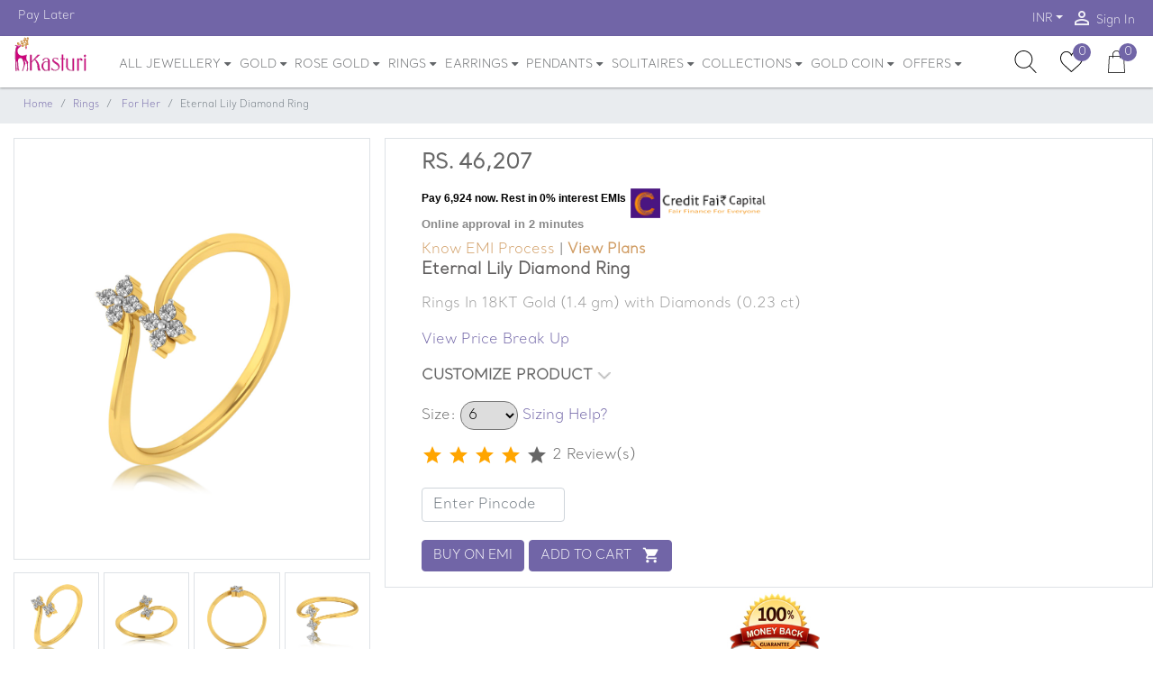

--- FILE ---
content_type: text/html; charset=UTF-8
request_url: https://www.kasturidiamond.com/eternal-lily-diamond-ring
body_size: 36633
content:
<!DOCTYPE html>
<html lang="en"> 
<head>
<script>
 
  //dataLayer = [];

</script>
<script>
window.dataLayer=window.dataLayer || [];
 
</script> 
<!-- Required meta tags -->
<!-- Google Tag Manager -->

<!-- End Google Tag Manager -->
<link rel="icon" type="image/x-icon" href="https://www.kasturidiamond.com/public/favicon.ico">
<meta charset="utf-8">
<meta name="viewport" content="width=device-width, initial-scale=1, shrink-to-fit=no">
<meta name="csrf-token" content="vRPl9xjIbVN7sRh7HhudDCJVUFBm0Whsg0ZnDsyP">
<meta name="theme-color" content="#7165A7">
<meta name="facebook-domain-verification" content="ut15xaotg5u133elsoli2yw8kemj9h" />
<style>
.hidden{
	display:none;  
}
.second_box{display:none;}
</style>
<style>
.float{
	position:fixed;
	width:60px;
	height:60px;
	bottom:40px;
	left:40px;
	background-color:#25d366;
	color:#FFF;
	border-radius:50px;
	text-align:center;
  font-size:30px;
	box-shadow: 2px 2px 3px #999;
  z-index:100;
}

.my-float{
	margin-top:16px;
}
</style>
<link rel="preconnect" href="https://fonts.gstatic.com" crossorigin/>
<link rel="preconnect" href="https://js-agent.newrelic.com" crossorigin/>
<link rel="preconnect" href="https://www.facebook.com" crossorigin/>
<link rel="preconnect" href="https://bam.nr-data.net" crossorigin/>




<link rel="stylesheet" type="text/css" href="https://www.kasturidiamond.com/public/css/product_detalis.css"> 
<link rel="stylesheet" type="text/css" href="https://www.kasturidiamond.com/public/css/css/jquery.simpleLens.css"> 
<link rel="stylesheet" type="text/css" href="https://www.kasturidiamond.com/public/css/css/jquery.simpleGallery.css">
<link rel='stylesheet'  href="https://www.kasturidiamond.com/public/css/owl-carousel.min.css" media='all'> 
<style>
.heading
{
	font-size:11px;
	font-weight:600;
	color:black;
}
.text
{
	font-size:12px;
	font-weight:400;
	
}

.snap-txt-logo {
    max-width: 150px!important;
    padding-top: 10px;
}
.snap-emi-inst {
    font-family: "Lato", sans-serif, arial!important;
    font-weight: 500!important;
    font-size: 12px!important;
    line-height: 16px!important;
    color: #000!important;
    padding-top: 10px!important;
}
.snap-emi-slogan {
    font-family: "Lato", sans-serif, arial!important;
    font-size: 13px!important;
    line-height: 13px!important;
    color: #888!important;
    padding-bottom: 10px!important;
}

</style>
    
<script>

	var jewellery_type='diamond';
    var categoryname='Rings';
    var productname='Eternal Lily Diamond Ring';
    var productid='913';
	
	window.dataLayer.push({
		  event: 'eec.detail',
		  ecommerce: {
			detail: {
			  actionField: {
				list: 'Search Results'
			  },
			  products: [{
				id: productid,
				name: productname,
				category: categoryname,
				variant: categoryname,
				brand: 'Kasturidiamond',
				dimension3: 'Ecommerce'
			  }]
			}
		  }
		});
</script>

<title>Buy Eternal Lily Diamond Ring | kasturidiamond</title>  
<link rel="canonical" href="https://www.kasturidiamond.com/eternal-lily-diamond-ring">


<meta name="description" content="Buy Eternal Lily Diamond Ring is a Certified Gold Ladies Ring In 18KT Gold (1.36 gms) with Diamonds (0.1ct). 7-Day Money Back, 100% Certified Jewellery, Life Time Exchange, Free Shipping."/>
<meta name="Keywords" content=""/>
<meta property="og:title" content="Buy Eternal Lily Diamond Ring | kasturidiamond">
<meta property="og:description" content="Buy Eternal Lily Diamond Ring is a Certified Gold Ladies Ring In 18KT Gold (1.36 gms) with Diamonds (0.1ct). 7-Day Money Back, 100% Certified Jewellery, Life Time Exchange, Free Shipping.">
<meta property="og:url" content="https://www.kasturidiamond.com/eternal-lily-diamond-ring">
<meta property="og:image" content="https://www.kasturidiamond.com/public/product_images/19.jpg">
<meta property="product:brand" content="Kasturidiamond">
<meta property="product:availability" content="in stock">
<meta property="product:condition" content="new">
<meta property="product:price:amount" content="69,236">
<meta property="product:price:currency" content="INR">
<meta property="product:retailer_item_id" content="KJLR0120">
<!-- End Open Graph Metadata -->
<style>
.slide-img {
    width: 100%;
    height: 210px;
    background: #b0b0b0;
    background-repeat: no-repeat;
    background-position: top;
    background-size: cover;
    position: relative;
}
.slide-img .hover-state {
    position: absolute;
    top: 0;
    left: 0;
    width: 100%;
    height: 100%;
    background: rgba(255,153,2,0.7);
    -webkit-transition: .5s;
    -moz-transition: .5s;
    -o-transition: .5s;
    transition: .5s;
    filter: progid:DXImageTransform.Microsoft.Alpha(Opacity=0);
    opacity: 0;
    visibility: hidden;
}

.single-slide:hover .hover-state{filter:progid:DXImageTransform.Microsoft.Alpha(Opacity=100);opacity:1;visibility:visible}

.slide-text {
     padding: 30px 30px 15px; 
    position: relative;
    background: #fff;
    -webkit-box-shadow: 0 7px 20px rgba(0,0,0,0.1);
    -moz-box-shadow: 0 7px 20px rgba(0,0,0,0.1);
    box-shadow: 0 7px 20px rgba(0,0,0,0.1);
    margin-left: -10px;
    margin-right: 10px;
}
.slide-text i {
    color: #ff9902;
    position: absolute;
    top: 15px;
    left: 15px;
    font-size: 20px;
    filter: progid:DXImageTransform.Microsoft.Alpha(Opacity=70);
    opacity: .7;
}
.slide-img .hover-state .hover-text {
    position: absolute;
    width: 100%;
    left: 50%;
    bottom: 10px;
    transform: translateX(-50%);
}


.slide-img .hover-state .hover-text h3, .slide-img .hover-state .hover-text h3 {
    color: #fff;
        font-weight: 900;
}

.simpleLens-thumbnails-container a img {
    display: block;
    width: 100%;
}
.simpleLens-big-image-container {
   
    border: 1px solid #dee2e6!important;
    width: 425px !important;
    height: 468px  !important;
    /* padding-bottom: 16px; */
    /* margin-bottom: 26px; */
}

.breadcrumb{
	font-size:11px !important;
}	
.btn{font-size:14px !important;}

.magnify-large {
    position: absolute;
    display: none;
    width: 180px !important;
    height: 175px;
    -webkit-box-shadow: 0 0 0 7px rgba(255, 255, 255, 0.85), 0 0 7px 7px rgba(0, 0, 0, 0.25), inset 0 0 40px 2px rgba(0, 0, 0, 0.25);
    -moz-box-shadow: 0 0 0 7px rgba(255, 255, 255, 0.85), 0 0 7px 7px rgba(0, 0, 0, 0.25), inset 0 0 40px 2px rgba(0, 0, 0, 0.25);
    box-shadow: 0 0 0 7px rgba(255, 255, 255, 0.85), 0 0 7px 7px rgba(0, 0, 0, 0.25), inset 0 0 40px 2px rgba(0, 0, 0, 0.25);
    -webkit-border-radius: 0% !important;
    -moz-border-radius: 50%;
    border-radius: 0%  !important;
}
.blinking{
	animation:blinkingText 1.8s infinite;
}
@keyframes  blinkingText{
	0%{		color: #000;	}
	49%{	color: transparent;	}
	50%{	color: transparent;	}
	99%{	color: transparent;	}
	100%{	color: #000;	}
}
</style>
<span></span>
<meta name="google-site-verification" content="VVIuvz5BhCxbnvBNR0ng0su3OpWjhkU6XgOf8faQcoU" />
<meta name='url' content="https://www.kasturidiamond.com/getcartitemcount">
<link rel='stylesheet' href="https://www.kasturidiamond.com/public/css/bootstrap.min.css">
<link rel='preload' as="style" onload="this.rel='stylesheet'" href="https://www.kasturidiamond.com/public/css/swiper.min.css" media='all'>
<link rel='preload' as="style" onload="this.rel='stylesheet'" href="https://www.kasturidiamond.com/public/css/style2.min.css" media='all'>

<link rel='stylesheet'  href="https://www.kasturidiamond.com/public/css/swiper.min.css" media='all'>
<link rel='stylesheet'  href="https://www.kasturidiamond.com/public/css/style2.min.css" media='all'>

<style>
.nav-link{display:block;padding: .5rem .3rem!important;font-size:13px!important}.twitter-typeahead .tt-menu{z-index:1000!important;float:left;width:100%;padding:.5rem 0;font-size:.875rem;color:#666;background-color:#fff;background-clip:padding-box;border:1px solid rgba(0,0,0,.15);border-radius:.25rem}.footer [class*=col-]:last-child{background-color:#1230!important}.modal-sm{max-width:50%}.autocomplete-items{display:none;position:absolute;border:1px solid #d4d4d4;border-bottom:none;border-top:none;z-index:99;left:0;right:0;background:#fdfeff;padding:8px;}
</style>

	<!-- Begin Inspectlet Asynchronous Code -->
<script type="text/javascript">
(function() {
window.__insp = window.__insp || [];
__insp.push(['wid', 1785247782]);
var ldinsp = function(){
if(typeof window.__inspld != "undefined") return; window.__inspld = 1; var insp = document.createElement('script'); insp.type = 'text/javascript'; insp.async = true; insp.id = "inspsync"; insp.src = ('https:' == document.location.protocol ? 'https' : 'http') + '://cdn.inspectlet.com/inspectlet.js?wid=1785247782&r=' + Math.floor(new Date().getTime()/3600000); var x = document.getElementsByTagName('script')[0]; x.parentNode.insertBefore(insp, x); };
setTimeout(ldinsp, 0);
})();
</script>
<!-- End Inspectlet Asynchronous Code -->

<!-- Google Analytics -->
<!-- Descussed with shahanawaj-->
<!--<script>
(function(i,s,o,g,r,a,m){i['GoogleAnalyticsObject']=r;i[r]=i[r]||function(){
(i[r].q=i[r].q||[]).push(arguments)},i[r].l=1*new Date();a=s.createElement(o),
m=s.getElementsByTagName(o)[0];a.async=1;a.src=g;m.parentNode.insertBefore(a,m)
})(window,document,'script','https://www.google-analytics.com/analytics.js','ga');

ga('create', 'UA-91402005-1', 'auto');
ga('send', 'pageview');
</script>-->

<!-- End Google Tag Manager -->
<!--discussed with shahanawaj<script async src="https://www.googletagmanager.com/gtag/js?id=AW-786126092"></script> <script> window.dataLayer = window.dataLayer || []; function gtag(){dataLayer.push(arguments);} gtag('js', new Date()); gtag('config', 'AW-786126092'); </script>-->
<!-- Meta Pixel Code -->
<script>
  !function(f,b,e,v,n,t,s)
  {if(f.fbq)return;n=f.fbq=function(){n.callMethod?
  n.callMethod.apply(n,arguments):n.queue.push(arguments)};
  if(!f._fbq)f._fbq=n;n.push=n;n.loaded=!0;n.version='2.0';
  n.queue=[];t=b.createElement(e);t.async=!0;
  t.src=v;s=b.getElementsByTagName(e)[0];
  s.parentNode.insertBefore(t,s)}(window, document,'script',
  'https://connect.facebook.net/en_US/fbevents.js');
  fbq('init', '548837158906954');
  fbq('track', 'PageView');
</script>
<noscript><img height="1" width="1" style="display:none"
  src="https://www.facebook.com/tr?id=548837158906954&ev=PageView&noscript=1"
/></noscript>
<!-- End Meta Pixel Code -->
<style>
@font-face {
 font-family:"Santral";
 font-display:swap;
 src: url('https://www.kasturidiamond.com/public/font/SantralLight.otf');

}  

</style>
<!--
<script async src="https://www.googletagmanager.com/gtag/js?id=AW-851333676"></script>
<script>
  window.dataLayer = window.dataLayer || [];
  function gtag(){dataLayer.push(arguments);}
  gtag('js', new Date());

  gtag('config', 'AW-851333676');
</script>
-->
<!-- Google tag (gtag.js) -->
<script async src="https://www.googletagmanager.com/gtag/js?id=G-6LDH8SMWQ4"></script>
<script>
  window.dataLayer = window.dataLayer || [];
  function gtag(){dataLayer.push(arguments);}
  gtag('js', new Date());

  gtag('config', 'G-6LDH8SMWQ4');
</script>
<script src="https://sdk.cashfree.com/js/ui/2.0.0/cashfree.prod.js"></script>
</head> 
<body>
<script>	
  (function (w, d, s, l, i) {
      w['scSdkId'] = i;
      w[l] = w[l] || []
      w.scq = function (eventName, eventType, p) {
      var props = p || {}
        w[l].push({ eventName: eventName, eventType: eventType, meta: props, eventFireTs: Date.now() })
      };
      w.scq("PAGE_VIEW", "AUTO", {
        pageUrl: w.location.href
      });
      var scr = d.createElement(s);
      scr.type = 'text/javascript';
      scr.async = true;
      scr.src = 'https://sc-events-sdk.sharechat.com/web-sdk.js';
      var x = d.getElementsByTagName(s)[0];
      x.parentNode.insertBefore(scr, x);
    })(window, document, "script", "scLayer", "mgH3qn2ilv");
</script>

<!-- Top Header -->
<div class="top-header">
<div class="container-fluid limited">
<div class="row">
<div class="col">
<div class="d-flex justify-content-between">
<nav class="nav d-none d-lg-flex">
    <a class="nav-link" href="#"><i class="material-icons"></i>Pay Later</a>
</nav>
<nav class="nav ml-auto">
<!--<a class="nav-link d-none d-sm-block" href="" data-toggle="modal" data-target="#track_order_popup"><i class="material-icons">list</i> Track Order</a>-->
<select name="currency" id="currency" hidden="hidden"><option value="usd">INR</option></select>
<div class="nav-item dropdown">
<a class="nav-link dropdown-toggle" style="padding-top: 11px !important;" data-toggle="dropdown" href="#" role="button" aria-haspopup="true" aria-expanded="false"></a>
<div class="dropdown-menu dropdown-menu-right animate" data-select="currency">
    <button class="dropdown-item" type="button" data-value="usd">INR</button></div></div>
	
<a class="nav-link" href="#" data-toggle="modal" data-target="#loginModal"><i class="material-icons">person_outline</i> Sign In</a>
<!--<a class="nav-link" href="#" data-toggle="modal" data-target="#cartModal"><i class="material-icons">person_outline</i> Sign In</a>-->
</nav></div></div></div></div></div>
<div class="middle-header" id="middle-header">
<div class="container-fluid limited position-relative">
<div class="input-search-wrapper invisible">
<form action="https://www.kasturidiamond.com/search" method="post" role="search" name="serachfunction" autocomplete="off">
<input type="hidden" name="_token" value="vRPl9xjIbVN7sRh7HhudDCJVUFBm0Whsg0ZnDsyP">         
<input type="text" class="form-control " id="search" 
placeholder="Search" aria-label="Search" value="" name="s" title="Search for:" onkeyup="searchQuery(this,'https://www.kasturidiamond.com/search')">
<div class="autocomplete-items" id="autocomplete-list" style="text-align:  left;">
                            </div>
<span class="rounded-circle bg-dark text-white toggle-search">         
      <input type="hidden" name="post_type" value="product" />
<i class="small material-icons">close</i></span>
<!--<span class="twitter-typeahead" style="position: relative; display: inline-block;">
<div class="tt-menu" style="position: absolute; top: 100%; left: 0px; z-index: 100; display: none;">
</div></span>-->
<input hidden="hidden"></form></div>
<div class="row">
<div class="col-4  d-flex d-md-none align-items-center">
<a href="#" class="text-dark" data-toggle="modal" data-target="#menuModal"><i class="material-icons md-2">menu</i></a></div>
<div class="col-4   col-md-auto d-flex align-items-center justify-content-center justify-content-md-start">
<a href="https://www.kasturidiamond.com" class="logo">
<img src="https://www.kasturidiamond.com/public/images/jyo.svg" alt="kasturi-logo" class="d-none d-md-block">
<img src="https://www.kasturidiamond.com/public/images/jyo.svg" alt="kasturi-logo" class="d-block d-md-none"></a></div>
<div class="col d-none d-md-block position-static">
<nav class="navbar nav main-nav justify-content-center justify-content-md-start position-static p-0">
<div class="nav-item dropdown position-static"><a onclick="showLink('https://www.kasturidiamond.com/jewellery')" href="https://www.kasturidiamond.com/jewellery" class="nav-link dropdown-toggle no-caret" data-toggle="dropdown" role="button" aria-haspopup="true" aria-expanded="false">ALL JEWELLERY <i  class="fa fa-sort-desc" style="vertical-align: top;" aria-hidden="true"></i></a>
<div class="dropdown-menu dropdown-menu-mega animate">
<form> </form>
<div class="row">
<div class="col-4 col-lg-2">
    <a href="https://www.kasturidiamond.com/jewellery/diamond"><h6 class="p-2 font-weight-bold border border-top-0 border-right-0 border-left-0">Diamond Jewellery</h6></a>
<div class="list-group list-group-no-border list-group-sm"> 
<a href="https://www.kasturidiamond.com/jewellery/diamond-rings" class="list-group-item list-group-item-action">Rings</a>
<a href="https://www.kasturidiamond.com/jewellery/diamond-earrings" class="list-group-item list-group-item-action">Earrings</a>
<a href="https://www.kasturidiamond.com/jewellery/diamond-pendants" class="list-group-item list-group-item-action">Pendants</a>
<a href="https://www.kasturidiamond.com/jewellery/diamond-bangles" class="list-group-item list-group-item-action">Bangles</a>
<a href="https://www.kasturidiamond.com/jewellery/diamond-necklace" class="list-group-item list-group-item-action">Necklace</a>
<a href="https://www.kasturidiamond.com/jewellery/diamond-mangalsutra" class="list-group-item list-group-item-action">Mangalsutra</a>
<a href="https://www.kasturidiamond.com/jewellery/diamond-bracelet" class="list-group-item list-group-item-action">Bracelet</a>
<a href="https://www.kasturidiamond.com/jewellery/diamond-nosepins" class="list-group-item list-group-item-action">Nosepins</a>
<a href="https://www.kasturidiamond.com/jewellery/diamond-cufflinks" class="list-group-item list-group-item-action">Cufflinks</a></div></div>
<div class="col-4 col-lg-2">
    <a href="https://www.kasturidiamond.com/jewellery/gold"><h6 class="p-2 font-weight-bold border border-top-0 border-right-0 border-left-0">Gold Jewellery</h6></a>
<div class="list-group list-group-no-border list-group-sm">
<a href="https://www.kasturidiamond.com/jewellery/gold-rings" class="list-group-item list-group-item-action">Rings</a>
<a href="https://www.kasturidiamond.com/jewellery/gold-earrings" class="list-group-item list-group-item-action">Earrings</a>
<a href="https://www.kasturidiamond.com/jewellery/gold-necklace" class="list-group-item list-group-item-action">Necklace</a>
<a href="https://www.kasturidiamond.com/jewellery/gold-mangalsutra" class="list-group-item list-group-item-action">Mangalsutra</a>
<a href="https://www.kasturidiamond.com/jewellery/gold-chain" class="list-group-item list-group-item-action">Chain</a>
<a href="https://www.kasturidiamond.com/jewellery/gold-couple-band-rings" class="list-group-item list-group-item-action">Coupleband</a>
<a href="https://www.kasturidiamond.com/jewellery/gold-pendants" class="list-group-item list-group-item-action">Pendant</a></div></div>
<div class="col-4 col-lg-2">
 <a href="https://www.kasturidiamond.com/jewellery/rosegold"><h6 class="p-2 font-weight-bold border border-top-0 border-right-0 border-left-0">Rose Gold Jewellery</h6></a>
<div class="list-group list-group-no-border list-group-sm">
<a href="https://www.kasturidiamond.com/jewellery/rose-gold-rings" class="list-group-item list-group-item-action">Rings</a>
<a href="https://www.kasturidiamond.com/jewellery/rose-gold-earrings" class="list-group-item list-group-item-action"> Earrings</a>
<a href="https://www.kasturidiamond.com/jewellery/rose-gold-pendants" class="list-group-item list-group-item-action"> Pendants</a>

</div></div>
<div class="col-4 col-lg-2">
 <a href="https://www.kasturidiamond.com/jewellery/platinum"><h6 class="p-2 font-weight-bold border border-top-0 border-right-0 border-left-0">Platinum Jewellery</h6></a>
<div class="list-group list-group-no-border list-group-sm">
    <a href="https://www.kasturidiamond.com/jewellery/platinum-rings" class="list-group-item list-group-item-action">Rings</a>
    <a href="https://www.kasturidiamond.com/jewellery/platinum-pendants" class="list-group-item list-group-item-action">Pendants</a>
    </div></div>
    <div class="col-4 col-lg-2">  
 <a href="https://www.kasturidiamond.com/jewellery/jewellery-for-women"><h6 class="p-2 font-weight-bold border border-top-0 border-right-0 border-left-0">Women's Jewellery</h6></a>
<div class="list-group list-group-no-border list-group-sm">                                        
    <a href="https://www.kasturidiamond.com/jewellery/women&#039;s-rings" class="list-group-item list-group-item-action">Rings</a>
    <a href="https://www.kasturidiamond.com/jewellery/women&#039;s-pendants" class="list-group-item list-group-item-action">Pendants</a>
    <a href="https://www.kasturidiamond.com/jewellery/women&#039;s-bangles" class="list-group-item list-group-item-action">Bangles</a>
    <a href="https://www.kasturidiamond.com/jewellery/women&#039;s-bracelet" class="list-group-item list-group-item-action">Bracelet</a>
    <a href="https://www.kasturidiamond.com/jewellery/women-mangalsutra" class="list-group-item list-group-item-action">Mangalsutra</a>
    <a href="https://www.kasturidiamond.com/jewellery/women&#039;s-earrings"  class="list-group-item list-group-item-action">Earrings</a>    
</div></div><div class="col-4 col-lg-2">
 <a href="https://www.kasturidiamond.com/jewellery/jewellery-for-men"><h6 class="p-2 font-weight-bold border border-top-0 border-right-0 border-left-0">Men's Jewellery</h6></a>
<div class="list-group list-group-no-border list-group-sm">                                         
<a href="https://www.kasturidiamond.com/jewellery/men&#039;s-rings"  class="list-group-item list-group-item-action" >Rings</a>
<a href="https://www.kasturidiamond.com/jewellery/men&#039;s-pendants"  class="list-group-item list-group-item-action">Pendants</a>

<a href="https://www.kasturidiamond.com/jewellery/men&#039;s-bracelet"  class="list-group-item list-group-item-action">Bracelet</a>
<a href="https://www.kasturidiamond.com/jewellery/men&#039;s-cufflinks"  class="list-group-item list-group-item-action">Cufflinks</a>                                          
</div>
</div>
</div>
   <div class="row">
<div class="col-4 col-lg-2">
    <a href="https://www.kasturidiamond.com/jewellery/mangalsutra"><h6 class="p-2 font-weight-bold border border-top-0 border-right-0 border-left-0">Mangalsutra</h6></a>
<div class="list-group list-group-no-border list-group-sm">                                          
<a href="https://www.kasturidiamond.com/jewellery/diamond-mangalsutra"  class="list-group-item list-group-item-action">Diamond</a>
<!--<a href="https://www.kasturidiamond.com/jewellery/rose-gold-mangalsutra"  class="list-group-item list-group-item-action">Rose Gold</a>-->
<a href="https://www.kasturidiamond.com/jewellery/bridal-mangalsutra"  class="list-group-item list-group-item-action">Bridal</a>
<!--<a href="https://www.kasturidiamond.com/jewellery/long-mangalsutra"  class="list-group-item list-group-item-action">Long Mangalsutra</a>-->
<a href="https://www.kasturidiamond.com/jewellery/tanmaniya-mangalsutra"  class="list-group-item list-group-item-action">Tanmaniya</a>
</div>
</div>
<div class="col-4 col-lg-2">
     <a href="https://www.kasturidiamond.com/jewellery/necklace"><h6 class="p-2 font-weight-bold border border-top-0 border-right-0 border-left-0">Necklace</h6></a>
<div class="list-group list-group-no-border list-group-sm">                                             
<a href="https://www.kasturidiamond.com/jewellery/diamond-necklace" class="list-group-item list-group-item-action">Diamond</a>
<!--<a href="https://www.kasturidiamond.com/jewellery/bridal-necklace" class="list-group-item list-group-item-action">Bridal</a>-->
<!--<a href="https://www.kasturidiamond.com/jewellery/jadau-necklace" class="list-group-item list-group-item-action">Jadau</a>-->
<!--<a href="https://www.kasturidiamond.com/jewellery/polki-necklace" class="list-group-item list-group-item-action">Polki</a>    -->   
</div>
</div>
        <div class="col-4 col-lg-2">
            <a href="https://www.kasturidiamond.com/jewellery/bracelet"><h6 class="p-2 font-weight-bold border border-top-0 border-right-0 border-left-0">Bracelet</h6></a>
<div class="list-group list-group-no-border list-group-sm">
      
<a href="https://www.kasturidiamond.com/jewellery/diamond-bracelet"  class="list-group-item list-group-item-action">Diamond</a>
<!--<a href="https://www.kasturidiamond.com/jewellery/rose-gold-bracelet"  class="list-group-item list-group-item-action">Rose Gold</a>-->
<a href="https://www.kasturidiamond.com/jewellery/men&#039;s-bracelet"  class="list-group-item list-group-item-action">Men's</a>
<a href="https://www.kasturidiamond.com/jewellery/women&#039;s-bracelet"  class="list-group-item list-group-item-action">Women's</a>
</div>
</div>
<div class="col-4 col-lg-2">
<a href="https://www.kasturidiamond.com/jewellery/cufflinks"><h6 class="p-2 font-weight-bold border border-top-0 border-right-0 border-left-0">Cufflinks</h6></a>
<div class="list-group list-group-no-border list-group-sm">                                             
<a href="https://www.kasturidiamond.com/jewellery/diamond-cufflinks" class="list-group-item list-group-item-action">Diamond </a>
<!--<a href="https://www.kasturidiamond.com/jewellery/platinum-cufflinks" class="list-group-item list-group-item-action">Platinum </a>-->
</div>
</div>
<div class="col-4 col-lg-2">
     <a href="https://www.kasturidiamond.com/jewellery/jewellery-sets"><h6 class="p-2 font-weight-bold border border-top-0 border-right-0 border-left-0">Jewellery sets</h6></a>
<div class="list-group list-group-no-border list-group-sm">                                                                               
<a href="https://www.kasturidiamond.com/jewellery/diamond-sets" class="list-group-item list-group-item-action">Diamond</a>
<!--<a href="https://www.kasturidiamond.com/jewellery/platinum-sets" class="list-group-item list-group-item-action">Platinum</a>-->

</div>
</div>
<div class="col-4 col-lg-2">
</div>
    </div>
</div>
</div>

<div class="nav-item dropdown">
<a href="#" onclick="showLink('https://www.kasturidiamond.com/jewellery/gold')" class="nav-link dropdown-toggle no-caret" data-toggle="dropdown" role="button" aria-haspopup="true" aria-expanded="false">GOLD <i  class="fa fa-sort-desc" style="vertical-align: top;" aria-hidden="true"></i></a>
<div class="dropdown-menu animate">      
    <a href="https://www.kasturidiamond.com/jewellery/gold-rings" class="dropdown-item">Rings</a>

<a href="https://www.kasturidiamond.com/jewellery/gold-earrings" class="dropdown-item">Earrings</a>
<a href="https://www.kasturidiamond.com/jewellery/gold-necklace" class="dropdown-item">Necklace</a>
<a href="https://www.kasturidiamond.com/jewellery/gold-mangalsutra" class="dropdown-item">Mangalsutra</a>
<a href="https://www.kasturidiamond.com/jewellery/gold-chain" class="dropdown-item">Chain</a>
<a href="https://www.kasturidiamond.com/jewellery/gold-couple-band-rings" class="dropdown-item">Coupleband</a>
<a href="https://www.kasturidiamond.com/jewellery/gold-pendants" class="dropdown-item">Pendant</a>
<a href="https://www.kasturidiamond.com/jewellery/gold-kadas" class="dropdown-item">Gold Kadas</a>
</div>
</div>



<div class="nav-item dropdown">
<a href="#" onclick="showLink('https://www.kasturidiamond.com/jewellery/rosegold')" class="nav-link dropdown-toggle no-caret" data-toggle="dropdown" role="button" aria-haspopup="true" aria-expanded="false">ROSE GOLD <i  class="fa fa-sort-desc" style="vertical-align: top;" aria-hidden="true"></i></a>
<div class="dropdown-menu animate">      
		<a href="https://www.kasturidiamond.com/jewellery/rose-gold-rings" class="dropdown-item">Rings</a>
        <a href="https://www.kasturidiamond.com/jewellery/rose-gold-earrings" class="dropdown-item">Earrings</a>
        <a href="https://www.kasturidiamond.com/jewellery/rose-gold-pendants" class="dropdown-item">Pendants</a>
        
        <!--<a href="https://www.kasturidiamond.com/jewellery/rose-gold-bracelet" class="dropdown-item">Bracelet</a>-->
</div>
</div>

<div class="nav-item dropdown position-static"><a onclick="showLink('https://www.kasturidiamond.com/jewellery/rings')" href="https://www.kasturidiamond.com/jewellery/rings" class="nav-link dropdown-toggle no-caret" data-toggle="dropdown" role="button" aria-haspopup="true" 
aria-expanded="false">RINGS <i  class="fa fa-sort-desc" style="vertical-align: top;" aria-hidden="true"></i></a>
<div class="dropdown-menu dropdown-menu-mega animate">

     <a href="https://www.kasturidiamond.com/jewellery/rings"><h6 class="p-2 font-weight-bold border border-top-0 border-right-0 border-left-0">POPULAR RINGS TYPES</h6></a>  
<div class="row">
<div class="col-4 col-lg-3">   
<div class="list-group list-group-no-border list-group-sm">
<a href="https://www.kasturidiamond.com/jewellery/engagement-rings" class="list-group-item list-group-item-action">Engagement</a>
<a href="https://www.kasturidiamond.com/jewellery/wedding-rings" class="list-group-item list-group-item-action">Wedding</a> 
<a href="https://www.kasturidiamond.com/jewellery/couple-band-rings" class="list-group-item list-group-item-action">Couple Band</a>
<a href="https://www.kasturidiamond.com/jewellery/cocktail-rings" class="list-group-item list-group-item-action">Cocktail</a>
<a href="https://www.kasturidiamond.com/jewellery/officewear-rings" class="list-group-item list-group-item-action">Office Wear</a>
<a href="https://www.kasturidiamond.com/jewellery/navratna-rings" class="list-group-item list-group-item-action">Navaratna</a> 
<a href="https://www.kasturidiamond.com/jewellery/pearl-rings" class="list-group-item list-group-item-action">Pearl</a> 
</div></div>
<div class="col-4 col-lg-3">  
<div class="list-group list-group-no-border list-group-sm">
<a href="https://www.kasturidiamond.com/jewellery/diamond-rings"  class="list-group-item list-group-item-action">Diamond</a>
<a href="https://www.kasturidiamond.com/jewellery/rose-gold-rings" class="list-group-item list-group-item-action">Rose Gold</a> 
<a href="https://www.kasturidiamond.com/jewellery/platinum-rings" class="list-group-item list-group-item-action">Platinum</a> 
<a href="https://www.kasturidiamond.com/jewellery/gemstone-rings" class="list-group-item list-group-item-action">Gemstone</a>
<a href="https://www.kasturidiamond.com/jewellery/solitaire-rings" class="list-group-item list-group-item-action">Solitaire</a>
<a href="https://www.kasturidiamond.com/jewellery/men&#039;s-rings"  class="list-group-item list-group-item-action">For Men's</a> 
<a href="https://www.kasturidiamond.com/jewellery/women&#039;s-rings"  class="list-group-item list-group-item-action">For Women's</a> 
</div></div>
<div class="col-4 col-lg-3">
<div class="list-group list-group-no-border list-group-sm">
<a href="https://www.kasturidiamond.com/jewellery/rings/filter/below+15000"  class="list-group-item list-group-item-action">Below 15,000</a>
<a href="https://www.kasturidiamond.com/jewellery/rings/filter/15000+20000"  class="list-group-item list-group-item-action">Between 15k-20k</a> 
<a href="https://www.kasturidiamond.com/jewellery/rings/filter/20000+30000"  class="list-group-item list-group-item-action">Between 20k-30k</a> 
<a href="https://www.kasturidiamond.com/jewellery/rings/filter/30000+50000"  class="list-group-item list-group-item-action">Between 30k-50k</a> 
<a href="https://www.kasturidiamond.com/jewellery/rings/filter/above+50000"  class="list-group-item list-group-item-action">50,000 and above</a>                                                
</div></div>  
<div class="col-4 col-lg-3">
<div class="card hover-style2 border-white text-white mb-2">
<img class="card-img" 
src="https://www.kasturidiamond.com/public/loader_images/menu_images/Ring.png" alt="RINGS">
</div>
</div>
</div> 
</div>
</div>



<div class="nav-item dropdown position-static"><a onclick="showLink('https://www.kasturidiamond.com/jewellery/earrings')" href="https://www.kasturidiamond.com/jewellery/earrings" class="nav-link dropdown-toggle no-caret" data-toggle="dropdown" role="button" aria-haspopup="true" 
aria-expanded="false">EARRINGS <i  class="fa fa-sort-desc" style="vertical-align: top;" aria-hidden="true"></i></a>
<div class="dropdown-menu dropdown-menu-mega animate">

     <a href="https://www.kasturidiamond.com/jewellery/earrings"><h6 class="p-2 font-weight-bold border border-top-0 border-right-0 border-left-0">POPULAR EARRING TYPES</h6></a>  
<div class="row"><div class="col-4 col-lg-3">  
<div class="list-group list-group-no-border list-group-sm">
<a href="https://www.kasturidiamond.com/jewellery/studs-earrings" class="list-group-item list-group-item-action">Studs</a>
<a href="https://www.kasturidiamond.com/jewellery/drops-earrings" class="list-group-item list-group-item-action">Drops</a> 
<a href="https://www.kasturidiamond.com/jewellery/jhumki-earrings" class="list-group-item list-group-item-action">Jhumki</a> 
<!--<a href="https://www.kasturidiamond.com/jewellery/kanchain-earrings" class="list-group-item list-group-item-action">Kanchain</a> -->
<a href="https://www.kasturidiamond.com/jewellery/hoops-earrings" class="list-group-item list-group-item-action">Hoops</a> 
<a href="https://www.kasturidiamond.com/jewellery/navratna-earrings" class="list-group-item list-group-item-action">Navratna</a>
</div></div>
<div class="col-4 col-lg-3">  
<div class="list-group list-group-no-border list-group-sm">
<a href="https://www.kasturidiamond.com/jewellery/diamond-earrings" class="list-group-item list-group-item-action">Diamond</a>
<a href="https://www.kasturidiamond.com/jewellery/rose-gold-earrings" class="list-group-item list-group-item-action">Rose Gold</a> 
<a href="https://www.kasturidiamond.com/jewellery/gemstone-earrings" class="list-group-item list-group-item-action">Gemstone</a>
<a href="https://www.kasturidiamond.com/jewellery/pearl-earrings" class="list-group-item list-group-item-action">Pearl</a>
<a href="https://www.kasturidiamond.com/jewellery/women&#039;s-earrings " class="list-group-item list-group-item-action">For Womens's</a> 
<a href="https://www.kasturidiamond.com/jewellery/designer-earrings" class="list-group-item list-group-item-action">Designer Earrings</a> 
<a href="https://www.kasturidiamond.com/jewellery/earrings-for-girls" class="list-group-item list-group-item-action">Earrings For Girls</a> 
</div></div>
<div class="col-4 col-lg-3"> 
<div class="list-group list-group-no-border list-group-sm"> 
<a href="https://www.kasturidiamond.com/jewellery/earrings/filter/below+15000" class="list-group-item list-group-item-action">Below 15,000</a>
<a href="https://www.kasturidiamond.com/jewellery/earrings/filter/15000+20000" class="list-group-item list-group-item-action">Between 15k-20k</a> 
<a href="https://www.kasturidiamond.com/jewellery/earrings/filter/20000+30000" class="list-group-item list-group-item-action">Between 20k-30k</a> 
<a href="https://www.kasturidiamond.com/jewellery/earrings/filter/30000+50000" class="list-group-item list-group-item-action">Between 30k-50k</a> 
<a href="https://www.kasturidiamond.com/jewellery/earrings/filter/above+50000" class="list-group-item list-group-item-action">50,000 and above</a> 
</div></div>  
<div class="col-4 col-lg-3">
<div class="card hover-style2 border-white text-white mb-2"><img class="card-img" src="https://www.kasturidiamond.com/public/loader_images/menu_images/Earring.png" alt="solitaier-pricechalleng">
</div></div></div></div></div>
<div class="nav-item dropdown position-static"><a onclick="showLink('https://www.kasturidiamond.com/jewellery/pendants')" href="https://www.kasturidiamond.com/jewellery/pendants" class="nav-link dropdown-toggle no-caret" data-toggle="dropdown" role="button" aria-haspopup="true" 
aria-expanded="false">PENDANTS <i  class="fa fa-sort-desc" style="vertical-align: top;" aria-hidden="true"></i></a>
<div class="dropdown-menu dropdown-menu-mega animate">
<form> <!-- added <form> tags to prevent dropdown closed when clicked inside dropdown-menu -->
     <a href="https://www.kasturidiamond.com/jewellery/pendants"><h6 class="p-2 font-weight-bold border border-top-0 border-right-0 border-left-0">POPULAR PENDANTS TYPES</h6></a>  
<div class="row">
<div class="col-4 col-lg-3">  
<div class="list-group list-group-no-border list-group-sm">
<a href="https://www.kasturidiamond.com/jewellery/alphabetical-pendants" class="list-group-item list-group-item-action">Alphabetical</a>
<a href="https://www.kasturidiamond.com/jewellery/office-wear-pendants" class="list-group-item list-group-item-action">Office wear</a> 
<a href="https://www.kasturidiamond.com/jewellery/daily-wear-pendants" class="list-group-item list-group-item-action">Daily wear</a> 
<a href="https://www.kasturidiamond.com/jewellery/traditional-pendants" class="list-group-item list-group-item-action">Traditional</a> 
<a href="https://www.kasturidiamond.com/jewellery/zodiac-pendants" class="list-group-item list-group-item-action">Zodiac</a> 
<a href="https://www.kasturidiamond.com/jewellery/religious-pendants" class="list-group-item list-group-item-action">Religious</a> 
<a href="https://www.kasturidiamond.com/jewellery/solitaire-pendant" class="list-group-item list-group-item-action">Solitaire</a>
<a href="https://www.kasturidiamond.com/jewellery/navratna-pendants" class="list-group-item list-group-item-action">Navratna</a>
</div>   
</div>
<div class="col-4 col-lg-3"> 
<div class="list-group list-group-no-border list-group-sm">
<a href="https://www.kasturidiamond.com/jewellery/diamond-pendants"  class="list-group-item list-group-item-action">Diamond</a>
<a href="https://www.kasturidiamond.com/jewellery/rose-gold-pendants" class="list-group-item list-group-item-action">Rose Gold</a> 
<a href="https://www.kasturidiamond.com/jewellery/platinum-pendants" class="list-group-item list-group-item-action">Platinum</a> 
<a href="https://www.kasturidiamond.com/jewellery/men&#039;s-pendants"   class="list-group-item list-group-item-action">For Men's</a> 
<a href="https://www.kasturidiamond.com/jewellery/women&#039;s-pendants" class="list-group-item list-group-item-action">For Women's</a> 
<a href="https://www.kasturidiamond.com/jewellery/kids-pendants"  class="list-group-item list-group-item-action">For Kids</a> 
</div>   
</div>
<div class="col-4 col-lg-3">
<div class="list-group list-group-no-border list-group-sm">
<a href="https://www.kasturidiamond.com/jewellery/pendants/filter/below+15000" class="list-group-item list-group-item-action">Below 15,000</a>
<a href="https://www.kasturidiamond.com/jewellery/pendants/filter/15000+20000" class="list-group-item list-group-item-action">Between 15k-20k</a> 
<a href="https://www.kasturidiamond.com/jewellery/pendants/filter/20000+30000" class="list-group-item list-group-item-action">Between 20k-30k</a> 
<a href="https://www.kasturidiamond.com/jewellery/pendants/filter/30000+50000" class="list-group-item list-group-item-action">Between 30k-50k</a> 
<a href="https://www.kasturidiamond.com/jewellery/pendants/filter/above+50000" class="list-group-item list-group-item-action"><50,000 and above</a> 
</div></div>   
<div class="col-4 col-lg-3"> 
<div class="card hover-style2 border-white text-white mb-2">
<img class="card-img" src="https://www.kasturidiamond.com/public/loader_images/menu_images/Pendant.png" alt="PENDANTS">
</div></div></div></div></div>

<div class="nav-item dropdown position-static"><a onclick="showLink('https://www.kasturidiamond.com/jewellery/solitaire')"  href="https://www.kasturidiamond.com/jewellery/solitaire" class="nav-link dropdown-toggle no-caret" data-toggle="dropdown" role="button" aria-haspopup="true" 
aria-expanded="false">SOLITAIRES <i  class="fa fa-sort-desc" style="vertical-align: top;" aria-hidden="true"></i></a>
<div class="dropdown-menu dropdown-menu-mega animate">
<form> <!-- added <form> tags to prevent dropdown closed when clicked inside dropdown-menu -->
     <a href="https://www.kasturidiamond.com/jewellery/solitaire"><h6 class="p-2 font-weight-bold border border-top-0 border-right-0 border-left-0">POPULAR SOLITAIRES TYPES</h6></a>  
<div class="row"> 
<div class="col-4 col-lg-3">  
<div class="list-group list-group-no-border list-group-sm">
<a href="https://www.kasturidiamond.com/jewellery/solitaire-rings" class="list-group-item list-group-item-action">Solitaire Rings</a>
<a href="https://www.kasturidiamond.com/jewellery/solitaire-pendant" class="list-group-item list-group-item-action"><li>Solitaire Pendants</li></a> 
<a href="https://www.kasturidiamond.com/jewellery/solitaire-earrings" class="list-group-item list-group-item-action"><li>Solitaire Earrings</li></a>                                              
</div>
</div>
<div class="col-4 col-lg-3"> 
<div class="list-group list-group-no-border list-group-sm">
<a href="https://www.kasturidiamond.com/jewellery" class="list-group-item list-group-item-action">Diamond</a>
<a href="https://www.kasturidiamond.com/jewellery" class="list-group-item list-group-item-action">For Men's</a> 
<a href="https://www.kasturidiamond.com/jewellery" class="list-group-item list-group-item-action">For Women's</a> 
</div></div>
<div class="col-4 col-lg-3"> 
<div class="list-group list-group-no-border list-group-sm">
<a href="https://www.kasturidiamond.com/jewellery/solitaire/filter/below+15000" class="list-group-item list-group-item-action">Below 15,000</a>
<a href="https://www.kasturidiamond.com/jewellery/solitaire/filter/15000+20000" class="list-group-item list-group-item-action">Between 15k-20k</a> 
<a href="https://www.kasturidiamond.com/jewellery/solitaire/filter/20000+30000" class="list-group-item list-group-item-action">Between 20k-30k</a> 
<a href="https://www.kasturidiamond.com/jewellery/solitaire/filter/30000+50000" class="list-group-item list-group-item-action">Between 30k-50k</a> 
<a href="https://www.kasturidiamond.com/jewellery/solitaire/filter/above+50000" class="list-group-item list-group-item-action">50,000 and above</a>                                             
</div></div>   
<div class="col-4 col-lg-3">
<div class="card hover-style2 border-white text-white mb-2">
<img class="card-img" src="https://www.kasturidiamond.com/public/loader_images/menu_images/Solitaire.png" alt="solitaier-pricechalleng">
</div></div></div></div></div>
<div class="nav-item dropdown position-static"><a href="https://www.kasturidiamond.com/jewellery/solitaire" class="nav-link dropdown-toggle no-caret" data-toggle="dropdown" role="button" aria-haspopup="true" 
aria-expanded="false">COLLECTIONS <i  class="fa fa-sort-desc" style="vertical-align: top;" aria-hidden="true"></i></a>
<div class="dropdown-menu dropdown-menu-mega animate">
<form> <!-- added <form> tags to prevent dropdown closed when clicked inside dropdown-menu -->
     <a href="https://www.kasturidiamond.com/jewellery/solitaire"><h6 class="p-2 font-weight-bold border border-top-0 border-right-0 border-left-0">LATEST COLLECTIONS</h6></a>  
<div class="row"> 
<div class="col-4 col-lg-3">  
<div class="list-group list-group-no-border list-group-sm">

<a href="https://www.kasturidiamond.com/jewellery/solitaire-collection" class="list-group-item list-group-item-action">Solitaire Collection</a>
<a href="https://www.kasturidiamond.com/jewellery/magical-navaratna" class="list-group-item list-group-item-action">Magical Navratna Collection</a> 
<a href="https://www.kasturidiamond.com/jewellery/flora-collection" class="list-group-item list-group-item-action">Floral Collection</a>
<a href="https://www.kasturidiamond.com/jewellery/daisy-collection" class="list-group-item list-group-item-action">Daisy Collection</a>
<a href="https://www.kasturidiamond.com/jewellery/magic-of-blue-collection" class="list-group-item list-group-item-action">Magic of Blue Collection</a>
<a href="https://www.kasturidiamond.com/jewellery/nine-to-five-collection" class="list-group-item list-group-item-action">Nine to Five Collection</a>
<a href="https://www.kasturidiamond.com/jewellery/inspired-collection" class="list-group-item list-group-item-action">Inspired Collection</a>
                                             
                                              
</div>
    
    
</div>
<div class="col-4 col-lg-3">
  
<div class="list-group list-group-no-border list-group-sm">

<a href="https://www.kasturidiamond.com/jewellery/collection/filter/below+15000" class="list-group-item list-group-item-action">Below 15,000</a>
<a href="https://www.kasturidiamond.com/jewellery/collection/filter/15000+20000" class="list-group-item list-group-item-action">Between 15k-20k</a> 
<a href="https://www.kasturidiamond.com/jewellery/collection/filter/20000+30000" class="list-group-item list-group-item-action">Between 20k-30k</a> 
<a href="https://www.kasturidiamond.com/jewellery/collection/filter/30000+50000" class="list-group-item list-group-item-action">Between 30k-50k</a> 
<a href="https://www.kasturidiamond.com/jewellery/collection/filter/above+50000" class="list-group-item list-group-item-action">50,000 and above</a> 
                                             
                                   
</div>
    
</div>

    
   
 <div class="col-4 col-lg-3">
<div class="card hover-style2 border-white text-white mb-2">

</div>

</div>
  
<div class="col-4 col-lg-3">
<div class="card hover-style2 border-white text-white mb-2">
<img class="card-img" 
src="https://www.kasturidiamond.com/public/loader_images/menu_images/Collection.png" alt="COLLECTIONS">

</div>

</div>

</div>
  
</div>
</div>
<div class="nav-item dropdown">
<a href="#" onclick="showLink('https://www.kasturidiamond.com/jewellery/gold-coin')" class="nav-link dropdown-toggle no-caret" data-toggle="dropdown" role="button" aria-haspopup="true" aria-expanded="false">GOLD COIN <i  class="fa fa-sort-desc" style="vertical-align: top;" aria-hidden="true"></i></a>

</div>
<div class="nav-item dropdown">
<a href="#" class="nav-link dropdown-toggle no-caret" data-toggle="dropdown" role="button" aria-haspopup="true" aria-expanded="false">OFFERS <i  class="fa fa-sort-desc" style="vertical-align: top;" aria-hidden="true"></i></a>
<div class="dropdown-menu animate">
     <a href="#"><h6 class="p-2 font-weight-bold border border-top-0 border-right-0 border-left-0">Special Offers</h6></a>  
    
    <!--<a   class="dropdown-item" href="https://www.kasturidiamond.com/jewellery/deal-of-the-day">Deal of the day</a> !-->
    <a   class="dropdown-item" href="https://www.kasturidiamond.com/jewellery/buy-now-pay-later">Buy Now Pay Later</a>   
    <a   class="dropdown-item" href="https://www.kasturidiamond.com/jewellery/gold-jewellery-on-emi">Credit Card EMI</a>   

</div></div></nav></div>
<div class="col-4  col-md-auto d-flex align-items-center justify-content-end pl-0">
<nav class="nav nav-counter">
<a href="#" class="nav-link toggle-search">
    <img src="https://www.kasturidiamond.com/public/img/search.svg" alt="search">
</a>   
 <a  class="nav-link counter d-none d-lg-block"  data-toggle="modal" data-target="#loginModal"><span >0</span>
<img src=
"https://www.kasturidiamond.com/public/img/wishlist.svg"
alt="wishlist"></a>
<a href="https://www.kasturidiamond.com/Viewcarts" class="nav-link counter"> 
<span class="count">0</span>
<img src="https://www.kasturidiamond.com/public/img/bag.svg" alt="bag"></a></nav></div></div></div></div>
    <!--/Middle Header -->
    <div class="breadcrumb-container">
      <div class="container-fluid limited">
                   <nav aria-label="breadcrumb">
          <ol class="breadcrumb">
            <li class="breadcrumb-item"><a href="https://www.kasturidiamond.com">Home</a></li>
            <li class="breadcrumb-item " aria-current="page"><a href="https://www.kasturidiamond.com/jewellery/rings" title="Rings">Rings</a></li>
          			<li class="breadcrumb-item" aria-current="page"> <a href="https://www.kasturidiamond.com/jewellery/for-her" class="breadcrumbs__item-link" rel="tag" title="For Her">For Her</a></li>	
						<li class="breadcrumb-item active"><a>Eternal Lily Diamond Ring</a></li>
		  </ol>
        </nav>
                </div>
    </div>
                 <div class="container-fluid limited">
      <div class="row">
        <div class="col-12 d-block d-md-none">
          <div class="title"><span>Eternal Lily Diamond Ring</span></div>
        </div>
        <div class="col-xl-4 col-lg-5 col-md-6">
		<div class="simpleLens-gallery-container" id="demo-1">
        <div class="simpleLens-container">
            <div class="simpleLens-big-image-container">
                <a class="simpleLens-lens-image" data-lens-image="https://www.kasturidiamond.com/public/product_images/19.jpg" >
                    <img src="https://www.kasturidiamond.com/public/product_images/19.jpg" class="simpleLens-big-image">
                </a>
            </div>
        </div>
             <div class="simpleLens-thumbnails-container ">
            <a href="#"  class="simpleLens-thumbnail-wrapper border " style="width: 24%;margin-top: 14px"
               data-lens-image="https://www.kasturidiamond.com/public/product_images/19.jpg"
               data-big-image="https://www.kasturidiamond.com/public/product_images/19.jpg">
                <img src="https://www.kasturidiamond.com/public/product_images/19.jpg">
            </a>
            
 
            <a href="#" class="simpleLens-thumbnail-wrapper border" style="width: 24%;margin-top: 14px"
               data-lens-image="https://www.kasturidiamond.com/public/product_images/19_1.jpg"
               data-big-image="https://www.kasturidiamond.com/public/product_images/19_1.jpg">
                <img src="https://www.kasturidiamond.com/public/product_images/19_1.jpg">
            </a>

 
            <a href="#" class="simpleLens-thumbnail-wrapper border" style="width: 24%; margin-top: 14px"
               data-lens-image="https://www.kasturidiamond.com/public/product_images/19_2.jpg"
               data-big-image="https://www.kasturidiamond.com/public/product_images/19_2.jpg">
                <img src="https://www.kasturidiamond.com/public/product_images/19_2.jpg">
            </a>
                   <a href="#" class="simpleLens-thumbnail-wrapper border" style="width: 24%;margin-top: 14px"
               data-lens-image="https://www.kasturidiamond.com/public/product_images/19_3.jpg"
               data-big-image="https://www.kasturidiamond.com/public/product_images/19_3.jpg">
                <img src="https://www.kasturidiamond.com/public/product_images/19_3.jpg">
            </a>
        </div>
             </div>
       <!--   <div class="swiper-container border rounded mb-2" id="detail-slider">
            <div class="swiper-wrapper">
              <div class="swiper-slide"><img data-toggle="magnify" src="https://www.kasturidiamond.com/public/product_images/19.jpg" class="w-100" data-width="1025" data-height="1400" alt="Eternal Lily Diamond Ring"></div>
              <div class="swiper-slide"><img data-toggle="magnify" src="https://www.kasturidiamond.com/public/product_images/19_1.jpg" class="w-100" data-width="1025" data-height="1400" alt="Eternal Lily Diamond Ring"></div>
              <div class="swiper-slide"><img data-toggle="magnify" src="https://www.kasturidiamond.com/public/product_images/19_2.jpg" class="w-100" data-width="1025" data-height="1400" alt="Eternal Lily Diamond Ring"></div>
              <div class="swiper-slide"><img data-toggle="magnify" src="https://www.kasturidiamond.com/public/product_images/19_3.jpg" class="w-100" data-width="1025" data-height="1400" alt="Eternal Lily Diamond Ring"></div>
              <div class="swiper-slide"><img data-toggle="magnify" src="https://www.kasturidiamond.com/public/product_images/19.jpg" class="w-100" data-width="1025" data-height="1400" alt="Eternal Lily Diamond Ring"></div>
            </div>
            <a href="#zoom" class="btn-zoom"><i class="material-icons md-2">zoom_in</i></a>
          </div> 
          <div class="swiper-container detail-gallery mb-2" id="detail-gallery">
            <div class="swiper-wrapper">
              <div class="swiper-slide"><a href="#"><img src="https://www.kasturidiamond.com/public/product_images/19.jpg"   alt="Eternal Lily Diamond Ring" class="img-thumbnail"></a></div>
              <div class="swiper-slide"><a href="#"><img src="https://www.kasturidiamond.com/public/product_images/19_1.jpg" alt="Eternal Lily Diamond Ring" class="img-thumbnail"></a></div>
              <div class="swiper-slide"><a href="#"><img src="https://www.kasturidiamond.com/public/product_images/19_2.jpg" alt="Eternal Lily Diamond Ring" class="img-thumbnail"></a></div>
              <div class="swiper-slide"><a href="#"><img src="https://www.kasturidiamond.com/public/product_images/19_3.jpg" alt="Eternal Lily Diamond Ring" class="img-thumbnail"></a></div>
               <div class="swiper-slide"><a href="#"><img src="https://www.kasturidiamond.com/public/product_images/19.jpg"  alt="Eternal Lily Diamond Ring" class="img-thumbnail"></a></div>
          
            </div>
            <div class="swiper-button-prev" id="detail-gallery-prev"><i class="material-icons md-3">keyboard_arrow_left</i></div>
            <div class="swiper-button-next" id="detail-gallery-next"><i class="material-icons md-3">keyboard_arrow_right</i></div>
          </div>-->
         
             <div class="swiper-container border rounded mb-2" id="detail-slider">
            <div class="swiper-wrapper">
           <!--<img style="display:none;" class="img-fluid" src="https://www.kasturidiamond.com/public/images/website-banner.jpg" alt="kasturi_dimondbanner"> --> </div>
           
          </div>
		  <div class="row" style="margin:0px;">
		  <div class="title m-t-3"><span>Share Product To</span></div>
          <ul class="list-inline share-link"> 
            <li class="list-inline-item"><a class="share-btns__link" href="https://www.facebook.com/sharer/sharer.php?u=https://www.kasturidiamond.com/eternal-lily-diamond-ring&title=Link+description" target="_blank" title="Share on Facebook"><button type="button" class="btn btn-sm btn-secondary rounded-circle py-2"><svg fill="#fff" viewBox="0 0 24 24"><path d="M17,2V2H17V6H15C14.31,6 14,6.81 14,7.5V10H14L17,10V14H14V22H10V14H7V10H10V6A4,4 0 0,1 14,2H17Z" /></svg></button></a></li>
            <li class="list-inline-item"><a class="share-btns__link" href="https://twitter.com/intent/tweet?url=https://www.kasturidiamond.com/eternal-lily-diamond-ring&text=Link+description" target="_blank" title="Share on Twitter"><button type="button" class="btn btn-sm btn-secondary rounded-circle py-2"><svg fill="#fff" viewBox="0 0 24 24"><path d="M22.46,6C21.69,6.35 20.86,6.58 20,6.69C20.88,6.16 21.56,5.32 21.88,4.31C21.05,4.81 20.13,5.16 19.16,5.36C18.37,4.5 17.26,4 16,4C13.65,4 11.73,5.92 11.73,8.29C11.73,8.63 11.77,8.96 11.84,9.27C8.28,9.09 5.11,7.38 3,4.79C2.63,5.42 2.42,6.16 2.42,6.94C2.42,8.43 3.17,9.75 4.33,10.5C3.62,10.5 2.96,10.3 2.38,10C2.38,10 2.38,10 2.38,10.03C2.38,12.11 3.86,13.85 5.82,14.24C5.46,14.34 5.08,14.39 4.69,14.39C4.42,14.39 4.15,14.36 3.89,14.31C4.43,16 6,17.26 7.89,17.29C6.43,18.45 4.58,19.13 2.56,19.13C2.22,19.13 1.88,19.11 1.54,19.07C3.44,20.29 5.7,21 8.12,21C16,21 20.33,14.46 20.33,8.79C20.33,8.6 20.33,8.42 20.32,8.23C21.16,7.63 21.88,6.87 22.46,6Z" /></svg></button></a></li>
          <li class="list-inline-item"><a class="share-btns__link" href="https://twitter.com/intent/tweet?url=https://www.kasturidiamond.com/eternal-lily-diamond-ring&text=Link+description" target="_blank" title="Share on Twitter"><button type="button" class="btn btn-sm btn-secondary rounded-circle py-2"><svg class="pinterest" fill="#fff" height="24" viewBox="0 0 24 24"  xmlns="http://www.w3.org/2000/svg"><path d="M13,16.2C12.2,16.2 11.43,15.86 10.88,15.28L9.93,18.5L9.86,18.69L9.83,18.67C9.64,19 9.29,19.2 8.9,19.2C8.29,19.2 7.8,18.71 7.8,18.1C7.8,18.05 7.81,18 7.81,17.95H7.8L7.85,17.77L9.7,12.21C9.7,12.21 9.5,11.59 9.5,10.73C9.5,9 10.42,8.5 11.16,8.5C11.91,8.5 12.58,8.76 12.58,9.81C12.58,11.15 11.69,11.84 11.69,12.81C11.69,13.55 12.29,14.16 13.03,14.16C15.37,14.16 16.2,12.4 16.2,10.75C16.2,8.57 14.32,6.8 12,6.8C9.68,6.8 7.8,8.57 7.8,10.75C7.8,11.42 8,12.09 8.34,12.68C8.43,12.84 8.5,13 8.5,13.2A1,1 0 0,1 7.5,14.2C7.13,14.2 6.79,14 6.62,13.7C6.08,12.81 5.8,11.79 5.8,10.75C5.8,7.47 8.58,4.8 12,4.8C15.42,4.8 18.2,7.47 18.2,10.75C18.2,13.37 16.57,16.2 13,16.2M20,2H4C2.89,2 2,2.89 2,4V20A2,2 0 0,0 4,22H20A2,2 0 0,0 22,20V4C22,2.89 21.1,2 20,2Z" /></svg></button></a></li>
     
		 </ul>
		</div>
        </div>
        <div class="col-xl-8 col-lg-7 col-md-6">
     
            <div class="row" style="border: 1px solid #dee2e6!important; padding-left: 25px; padding-top: 11px;">
                  <div class="col-xl-12 col-lg-12 col-md-12" >
                      
					  						  <span style="font-weight: 600; font-size: 23px;"> RS.</span>   <span  id="pp"  class="amount" style="font-weight: 600; font-size: 23px;">   </span>
					                    </div>
              
				     <div class="col-xl-12 col-lg-12 col-md-12">
					                      
					<span onclick="showEmiOptionPopup()" class="snap-emi-inst"><b>Pay 6,924  now. Rest in 0% interest EMIs</b></span>  
					<b>
					<img src="https://www.kasturidiamond.com/public/images/CFC_logo_1.png" class="snap-txt-logo">
					</b>
					<div class="snap-emi-slogan"><b><span>Online approval in 2 minutes</span></b></div>
					<!--<span class="tooltip" style="cursor:pointer;diaplay:none;" onclick="showEmiOptionPopup()">
					<span><b style="color:#68768f;">View Plans</b></span>           
					</span>
					</span>-->
					
					
					
					
					                  </div>
                <div class="col-xl-12 col-lg-12 col-md-12">
				                       <a target="_blank"  onclick="showEmiProcessPopup()"style="color:#d19e66;">Know EMI Process</a> | <span onclick="showEmiOptionPopup()"><b style="color:#d19e66;">View Plans</b></span><br>
			                    </div>
				<div class="col-xl-12 col-lg-12 col-md-12" style="display:none">
				<div id="affordability_widget" style="width: fit-content;height: fit-content;">
				</div>
				<div id="affordability_explorer_container" style="display: none;">
				<div id="affordability_explorer">
				</div>
				</div>
				</div>
                  <div class="col-xl-12 col-lg-12 col-md-12" style="margin-bottom:5px;">
															<h1 class="product-name" style="margin-bottom:10px;color:#5f5d5d; font-weight: 600; font-size: 18px;">Eternal Lily Diamond Ring</h1>
										<!--<span class="product-name" style="color:#999; font-weight: 500; font-size: 16px;">Use coupon</span> <span class="product-name blinking" style="padding:5px;border:1px dotted #5542a9;color:#5542a9; font-weight: 1000; font-size: 16px;">ZERODP</span>-->
										<!--<span class="container ">
						<a href="#" data-toggle="popover" style="color:#606975 ;" title="" data-placement="bottom" data-content="Offer is Valid on Diamond Jewellery Product. Down payment will be paid by company instead of discount." data-original-title="ZERO Down Payment"><i class="fa fa-question-circle" aria-hidden="true"></i></a>
                       </span>-->
                </div>
               
                 <div class="col-xl-12 col-lg-12 col-md-12">
                          <p class="product-description-text" style="color: #999;">
												Rings  In <span class="metal-type-product-description">18KT</span> Gold (<span id=metalw>3.5</span> gm) with Diamonds (0.23 ct)
						</p>  </div>
               <div class="col-xl-12 col-lg-12 col-md-12">
                       <p><a href=#price_breakup><span>View Price Break Up</span>&nbsp;&nbsp;</a></p>
                     
                </div>
                     <div class="col-xl-12 col-lg-12 col-md-12">
                  <p>
				<span style="cursor: pointer;margin-top: 5px;font-weight: 600;" onclick="toggleCustomizeProduct()">CUSTOMIZE PRODUCT</span>&nbsp;<img onclick="toggleCustomizeProduct()" style="cursor: pointer;position: relative;width: 15px;" src="https://www.kasturidiamond.com/public/images/arrow-down.png">                       
                   <div class="customize-product-block" style="display:none; padding-bottom: 0;">
						<div style="padding-bottom: 10px">

							<span style="color: black;">Metal Purity</span><br/>
																<input type="checkbox" value="14KT" class="metal_purity" > 14KT
									<input type="checkbox" value="18KT" class="metal_purity" checked> 18KT<br>
													</div>
												<hr style="margin-top:  5px; margin-bottom: 5px;"/>
						<div class='diamond-select' >
							<span class="qualitydh1" style="margin-top:  0px;color:  black;">Diamond Quality</span><br>
									<ul class="diamond-type">
										<li><i class="fa fa-diamond" aria-hidden="true" id="EF-VVS" onclick="getDiamondPrice('EF-VVS')"></i><span>EF-VVS</span></li>
										<li><i class="fa fa-diamond changecolor" aria-hidden="true" id="GH-VVS" onclick="getDiamondPrice('GH-VVS')"></i><span>GH-VS</span></li>
										<li><i class="fa fa-diamond" aria-hidden="true" id="GH-SI" onclick="getDiamondPrice('GH-SI')"></i><span>GH-SI</span></li>
										<li><i class="fa fa-diamond" aria-hidden="true" id="IJ-SI" onclick="getDiamondPrice('IJ-SI')"></i><span>IJ-SI</span></li>
									</ul>

								  <div style="display:none">
								  <span id="diamondtype">GH-VS</span>
								  <span id="diamondSize">6</span>
								  </div>

								  <div style="display:none">
								  <span id="LSize">GH-VS</span>
								  <span id="Ldiamond">6</span>
								  </div>
						</div>
					<!--<hr style="margin:0;"/>-->
															
					
				</div>
			 </div>
			<div class="col-xl-12 col-lg-12 col-md-12">
                     <div class='product-size' id=size2><span>Size: </span><select id='productsize' style='height: 32px;width: 64px;padding-left: 4px;text-align:center;border-radius: 15px;'><option value=6>6</option><option value=7>7</option><option value=8>8</option><option value=9>9</option><option value=10>10</option><option value=11>11</option><option value=12>12</option><option value=13>13</option><option value=14>14</option><option value=15>15</option><option value=16>16</option><option value=17>17</option><option value=18>18</option><option value=19>19</option><option value=20>20</option><option value=21>21</option><option value=22>22</option><option value=23>23</option><option value=24>24</option><option value=25>25</option><option value=26>26</option><option value=27>27</option><option value=28>28</option><option value=29>29</option><option value=30>30</option></select><span class='size-help'><a <a href='https://www.kasturidiamond.com/public/RingSizingGuide.pdf' target='_blank'> Sizing Help?</a></span></div>					</p>
                </div>
                <div class="col-xl-12 col-lg-12 col-md-12">
                     
                    
                                            
                         <a style="color: inherit;" href="#reviews_shows_content">
                         <span  onclick="" id="" value="1" class="material-icons checked">star</span>
                         <span  onclick="" id="" value="2" class="material-icons checked">star</span>
                         <span onclick="" id="" value="3" class="material-icons checked">star</span>
                         <span  onclick="" id="" value="4" class="material-icons checked">star</span>
                         <span onclick="" id="" value="5" class="material-icons">star</span></a> 2 Review(s)<br>                    <br>
                      
                                   
  <input  onkeyup="checkAvailability(this)" pattern="[0-9]{6}" maxlength="6" type="number" class="form-control" id="InputName" style="width: 20% !important;"placeholder="Enter Pincode">
         <p class="delivery-date-content" style="display:none;font-size: 13px;">
        				 <span id="success-delivery-pin" style="font-weight: 400;color:black">Expected Delivery Within 15 W-Days  <b style="display:none">$expected_delivery_date</b></span><br>
        <span id="error-delivery-pin" style="color:red;font-weight: 400;">Delivery not available at this location.</span>
       	
        <div id="available_content" style="display:none">
            <span  id="emi1" class="badge badge-theme font-weight-normal" style="background-color:green;">EMI</span>  
<!--        <span id="emi1" style="color:green;font-weight: 400;">EMI </span> -->
     <span id="emi11" class="badge badge-secondary" style="background-color: #e8e8e8; font-family: Arial Unicode MS, Lucida Grande;color: green;">    &#10004;</span>
<!--            <span id="emi11" class="sale_percentage" style="font-family: Arial Unicode MS, Lucida Grande;margin-top: -10px;right:auto;left: auto;background:#e6df9a87;color:green;width: 38px;height: 38px;font-size: 18px;">
        &#10004;
        </span>-->
        &nbsp;&nbsp;&nbsp;&nbsp;&nbsp;&nbsp;&nbsp;&nbsp;&nbsp;&nbsp;&nbsp;&nbsp;&nbsp;
          <span  id="cod1" class="badge badge-theme font-weight-normal" style="background-color:green;">COD</span> <span  class="badge badge-theme font-weight-normal" style="background-color:green;">EMI</span>
         <span id="cod11" class="badge badge-secondary" style="background-color: #e8e8e8; font-family: Arial Unicode MS, Lucida Grande;color: green;">   &#10004;</span>
        </div>
    <div id="available_contentcod" style="display:none">
          <span   id="cod1" class="badge badge-theme font-weight-normal" style="background-color:green;">COD</span>
       <span id="cod11" class="badge badge-secondary" style="background-color: #e8e8e8; font-family: Arial Unicode MS, Lucida Grande;color: green;">   &#10004;</span>
       &nbsp;&nbsp;&nbsp;&nbsp;&nbsp;&nbsp;&nbsp;&nbsp;&nbsp;&nbsp;&nbsp;&nbsp;&nbsp;
        <span   id="emi2"  class="badge badge-theme font-weight-normal" style="background-color:green;">EMI</span>
        <span id="emi22" class="badge badge-secondary" style="background-color: #e8e8e8; font-family: Arial Unicode MS, Lucida Grande;color: red;">&#x2716;</span>
        </div>
         <div id="available_contentemi" style="display:none">
            <span id="emi1" class="badge badge-theme font-weight-normal" style="background-color:green;">EMI</span>
        <span id="emi11" class="badge badge-secondary" style="background-color: #e8e8e8; font-family: Arial Unicode MS, Lucida Grande;color: green;">    &#10004;</span>
        &nbsp;&nbsp;&nbsp;&nbsp;&nbsp;&nbsp;&nbsp;&nbsp;&nbsp;&nbsp;&nbsp;&nbsp;&nbsp;
         <span  id="cod2"  class="badge badge-theme font-weight-normal" style="background-color:green;">COD</span>
       <span id="cod22" class="badge badge-secondary"  style="background-color: #e8e8e8; font-family: Arial Unicode MS, Lucida Grande; color: red;"> &#x2716;</span> 
        </div>
      <div id="not_available_content" style="display:none"> 
          <span id="emi2" class="badge badge-theme font-weight-normal" style="cbackground-color:green;">EMI</span>
      <span id="emi22" class="badge badge-secondary"  style="background-color: #e8e8e8; font-family: Arial Unicode MS, Lucida Grande; color: red;"> &#x2716;</span> 
      &nbsp;&nbsp;&nbsp;&nbsp;&nbsp;&nbsp;&nbsp;&nbsp;&nbsp;&nbsp;&nbsp;&nbsp;&nbsp;
          <span id="cod2" class="badge badge-theme font-weight-normal"style="background-color:green;">COD</span>
       <span  id="cod22" class="badge badge-secondary"  style="background-color: #e8e8e8; font-family: Arial Unicode MS, Lucida Grande;color: red;">    &#x2716;</span>
        </div>
    </p> </div> <div class="col-xl-6 col-lg-6 col-md-6" style="padding-bottom: 13px;">
		
	
                       <button type="button" class="btn btn-theme my-1 button alt" onclick="addToCart('913','https://www.kasturidiamond.com/updateCart')" name="add-to-cart" value="211" >BUY ON EMI</button>  
                   <!--						<button type="button" onclick="otplogin()" name="add-to-cart" value="211" class="btn btn-theme my-1 button alt button alt">PAY LATER</button>
					-->
                      <button type="button" onclick="addToCart12('913','https://www.kasturidiamond.com/updateCart')" name="add-to-cart" value="211" class="btn btn-theme my-1 button  button alt" >ADD TO CART &nbsp;&nbsp;<i class="material-icons md-5" >shopping_cart</i></button> 
    
   
								
                     </div>
        
               </div>
              <div class="col-xl-12 col-lg-12 col-md-12" id="price_breakup">
                 <img class="img-fluid" src="https://www.kasturidiamond.com/public/images/moneyback-guarantee.jpg">
                  </div> 
            <br><br>
            <ul class="nav nav-tabs" role="tablist" >
            <li class="nav-item">
              <a class="nav-link text-secondary active" id="desc-tab" data-toggle="tab" href="#home" role="tab" aria-controls="home" aria-selected="true">Product Details</a>
            </li>
            <li class="nav-item">
              <a class="nav-link text-secondary" id="detail-tab" data-toggle="tab" href="#detail" role="tab" aria-controls="detail" aria-selected="false">Price Breakup</a>
            </li>
            <li class="nav-item">
              <a class="nav-link text-secondary" id="review-tab" data-toggle="tab" href="#review" role="tab" aria-controls="review" aria-selected="false">Metal Details</a>
            </li>
             <li class="nav-item">
              <a class="nav-link text-secondary" id="Diamond-tab" data-toggle="tab" href="#Diamond" role="tab" aria-controls="Diamond" aria-selected="false">Diamond Details</a>
            </li>
          </ul>           <div class="tab-content">
            <div class="tab-pane border border-top-0 p-3 show active" id="home" role="tabpanel" aria-labelledby="desc-tab">
              <table class="table table-bordered mb-0 table-sm">
                <tbody>
                  <tr>
                    <td class="bg-light w-25">Style No.</td>
                    <td>KJLR0120</td>
                  </tr>
                  <tr>
                    <td class="bg-light w-25">Product Weight</td>
                    <td> <p class="additional_info_product_weight">3.51 gm </p></td>
                  </tr>
               </tbody>
              </table> 
            </div>
            <div class="tab-pane border border-top-0 p-3" id="detail" role="tabpanel" aria-labelledby="detail-tab">
              <table class="table table-bordered mb-0 table-sm">
                <tbody>
                  <tr>
                    <td class="bg-light w-25">Gold</td>
                    <td>Rs <span id="metalp"></span></td>
                  </tr>
                                        <tr>
                    <td class="bg-light w-25">Diamond</td>
                    <td><p class="">Rs.<span id="dp">Rs 41072</span></p></td>
                  </tr>
                                     
                                        <tr>
                        <td class="bg-light w-25">Making Charges</td>
                        <td><p class="">Rs <span id="mp"> 14893.2</span></p></td>
                    </tr>
                    <tr>
                        <td class="bg-light w-25">GST <span style="font-size:13px;">&nbsp; (3%)</span></td>
                        <td><p class="">Rs <span id="pvat">1678</span></p></td>
                    </tr>
                </tbody>
              </table>
            </div>
            <div class="tab-pane border border-top-0 p-3" id="review" role="tabpanel" aria-labelledby="review-tab">
             
             <table class="table table-bordered mb-0 table-sm">
                <tbody>
                  <tr>
                        <td  class="bg-light w-25">Metal Type</td>
                        <td>Gold <span class="additional_info_metal_type"> 18KT</span></td>
                    </tr>
                    <tr>
                        <td  class="bg-light w-25">Net Metal Wt. <span style="font-size:13px;">(Approx.)</span></td>
                        <td><p class="additional_info_metal_weight">3.5 gm</p></td>
                    </tr>
               </tbody>
              </table> 
            </div>
         <div class="tab-pane border border-top-0 p-3 show  " id="Diamond" role="tabpanel" aria-labelledby="desc-tab">
             <table class="table table-bordered mb-0 table-sm">
                <tbody>
                  <tr>
                        <td  class="bg-light w-25">Diamond Color</td>
                        <td><p class="additional_info_color">GH</p></td>
                    </tr>
                    <tr>
                        <td  class="bg-light w-25">Diamond Clarity</td>
                        <td><p class="additional_info_quality">VVS</p></td>
                    </tr>
                    <tr>
                        <td  class="bg-light w-25">No. of Diamonds</td>
                        <td><p class="additional_info_total_diamonds">11</p></td>
                    </tr>
                    <tr>
                        <td  class="bg-light w-25">Total Weight</td>
                        <td><p class="additional_info_diamonds_weight">0.23 CT</p></td>
                    </tr>
               </tbody>
              </table>   </div>
          </div>
        </div>
      </div>
	  <div class="row my-5">
	  <div class="col-12">
	  <img class="card-img" src="https://www.kasturidiamond.com/public/images/1200-200-312024.jpg" alt="Credit card emi">
	  </div>
	  </div>
      <div class="row my-5">
        <div class="col-12"><div class="title" style="text-align: center;"><span>BEST SELLING PRODUCTS</span></div></div>
        <div class="col-12">
          <div class="swiper-nav">
            <div class="swiper-nav-prev" id="newInPrev"><i class="material-icons">keyboard_arrow_left</i></div>
            <div class="swiper-nav-next" id="newInNext"><i class="material-icons">keyboard_arrow_right</i></div>
          </div>
          <div class="swiper-container swiper-container-have-hover" id="newIn-slider">
            <div class="swiper-wrapper">
                                      <div class="card card-product swiper-slide">
                <a href="https://www.kasturidiamond.com/knotted-9-navratna-ring"><img class="card-img-top" src="https://www.kasturidiamond.com/public/product_images/1528.jpg" alt="Knotted 9 Navratna Ring"></a>
                <div class="card-body">
                 
                     <div class="card-title"><a href="https://www.kasturidiamond.com/jewellery/rings" title="">  Rings</a></div>
                 
                  <div class="card-title"><a href="https://www.kasturidiamond.com/knotted-9-navratna-ring"  title=""> Knotted 9 Navratna Ring</a></div>
                  <ul class="card-text list-inline">
                    <li class="list-inline-item"> <span class="price">Rs.&nbsp;&nbsp;</span><span class="price">69499</span></li></ul>
                  <div class="action">
                    <div class="btn-group btn-group-sm" role="group" aria-label="Action">
                      <button class="btn btn-outline-theme show-quickview"><i class="material-icons">zoom_in</i></button>
                      <button class="btn btn-theme">ADD TO CART</button>
                      <button class="btn btn-outline-theme"><i class="material-icons">favorite_border</i></button>
                    </div>
                  </div>
                  <div class="small-action d-block d-md-none">
                    <div class="btn-group dropup">
                      <span role="button" data-toggle="dropdown" aria-haspopup="true" aria-expanded="false">&#10247;</span>
                      <div class="dropdown-menu dropdown-menu-right fadeIn">
                        <a class="dropdown-item" href="#"><i class="material-icons">add_shopping_cart</i> BUY</a>
                        <a class="dropdown-item" href="#"><i class="material-icons">favorite_border</i> Wishlist</a>
                        <a class="dropdown-item" href="#"><i class="material-icons">compare_arrows</i> Compare</a>
                      </div>
                    </div>
                  </div>
                </div>   
              </div>                      <div class="card card-product swiper-slide">
                <a href="https://www.kasturidiamond.com/solitaire-platinum-ring"><img class="card-img-top" src="https://www.kasturidiamond.com/public/product_images/2642.jpg" alt="Solitaire Platinum Ring"></a>
                <div class="card-body">
                 
                     <div class="card-title"><a href="https://www.kasturidiamond.com/jewellery/rings" title="">  Rings</a></div>
                 
                  <div class="card-title"><a href="https://www.kasturidiamond.com/solitaire-platinum-ring"  title=""> Solitaire Platinum Ring</a></div>
                  <ul class="card-text list-inline">
                    <li class="list-inline-item"> <span class="price">Rs.&nbsp;&nbsp;</span><span class="price">95181</span></li></ul>
                  <div class="action">
                    <div class="btn-group btn-group-sm" role="group" aria-label="Action">
                      <button class="btn btn-outline-theme show-quickview"><i class="material-icons">zoom_in</i></button>
                      <button class="btn btn-theme">ADD TO CART</button>
                      <button class="btn btn-outline-theme"><i class="material-icons">favorite_border</i></button>
                    </div>
                  </div>
                  <div class="small-action d-block d-md-none">
                    <div class="btn-group dropup">
                      <span role="button" data-toggle="dropdown" aria-haspopup="true" aria-expanded="false">&#10247;</span>
                      <div class="dropdown-menu dropdown-menu-right fadeIn">
                        <a class="dropdown-item" href="#"><i class="material-icons">add_shopping_cart</i> BUY</a>
                        <a class="dropdown-item" href="#"><i class="material-icons">favorite_border</i> Wishlist</a>
                        <a class="dropdown-item" href="#"><i class="material-icons">compare_arrows</i> Compare</a>
                      </div>
                    </div>
                  </div>
                </div>   
              </div>                      <div class="card card-product swiper-slide">
                <a href="https://www.kasturidiamond.com/garland-diamond-ring"><img class="card-img-top" src="https://www.kasturidiamond.com/public/product_images/54.jpg" alt="Garland Diamond Ring"></a>
                <div class="card-body">
                 
                     <div class="card-title"><a href="https://www.kasturidiamond.com/jewellery/rings" title="">  Rings</a></div>
                 
                  <div class="card-title"><a href="https://www.kasturidiamond.com/garland-diamond-ring"  title=""> Garland Diamond Ring</a></div>
                  <ul class="card-text list-inline">
                    <li class="list-inline-item"> <span class="price">Rs.&nbsp;&nbsp;</span><span class="price">55883</span></li></ul>
                  <div class="action">
                    <div class="btn-group btn-group-sm" role="group" aria-label="Action">
                      <button class="btn btn-outline-theme show-quickview"><i class="material-icons">zoom_in</i></button>
                      <button class="btn btn-theme">ADD TO CART</button>
                      <button class="btn btn-outline-theme"><i class="material-icons">favorite_border</i></button>
                    </div>
                  </div>
                  <div class="small-action d-block d-md-none">
                    <div class="btn-group dropup">
                      <span role="button" data-toggle="dropdown" aria-haspopup="true" aria-expanded="false">&#10247;</span>
                      <div class="dropdown-menu dropdown-menu-right fadeIn">
                        <a class="dropdown-item" href="#"><i class="material-icons">add_shopping_cart</i> BUY</a>
                        <a class="dropdown-item" href="#"><i class="material-icons">favorite_border</i> Wishlist</a>
                        <a class="dropdown-item" href="#"><i class="material-icons">compare_arrows</i> Compare</a>
                      </div>
                    </div>
                  </div>
                </div>   
              </div>                      <div class="card card-product swiper-slide">
                <a href="https://www.kasturidiamond.com/vintage-diamond-ring"><img class="card-img-top" src="https://www.kasturidiamond.com/public/product_images/2635.jpg" alt="Vintage Diamond Ring"></a>
                <div class="card-body">
                 
                     <div class="card-title"><a href="https://www.kasturidiamond.com/jewellery/rings" title="">  Rings</a></div>
                 
                  <div class="card-title"><a href="https://www.kasturidiamond.com/vintage-diamond-ring"  title=""> Vintage Diamond Ring</a></div>
                  <ul class="card-text list-inline">
                    <li class="list-inline-item"> <span class="price">Rs.&nbsp;&nbsp;</span><span class="price">92173</span></li></ul>
                  <div class="action">
                    <div class="btn-group btn-group-sm" role="group" aria-label="Action">
                      <button class="btn btn-outline-theme show-quickview"><i class="material-icons">zoom_in</i></button>
                      <button class="btn btn-theme">ADD TO CART</button>
                      <button class="btn btn-outline-theme"><i class="material-icons">favorite_border</i></button>
                    </div>
                  </div>
                  <div class="small-action d-block d-md-none">
                    <div class="btn-group dropup">
                      <span role="button" data-toggle="dropdown" aria-haspopup="true" aria-expanded="false">&#10247;</span>
                      <div class="dropdown-menu dropdown-menu-right fadeIn">
                        <a class="dropdown-item" href="#"><i class="material-icons">add_shopping_cart</i> BUY</a>
                        <a class="dropdown-item" href="#"><i class="material-icons">favorite_border</i> Wishlist</a>
                        <a class="dropdown-item" href="#"><i class="material-icons">compare_arrows</i> Compare</a>
                      </div>
                    </div>
                  </div>
                </div>   
              </div>                      <div class="card card-product swiper-slide">
                <a href="https://www.kasturidiamond.com/attract-look-diamond-ring"><img class="card-img-top" src="https://www.kasturidiamond.com/public/product_images/2325.jpg" alt="Attract Look Diamond Ring"></a>
                <div class="card-body">
                 
                     <div class="card-title"><a href="https://www.kasturidiamond.com/jewellery/rings" title="">  Rings</a></div>
                 
                  <div class="card-title"><a href="https://www.kasturidiamond.com/attract-look-diamond-ring"  title=""> Attract Look Diamond Ring</a></div>
                  <ul class="card-text list-inline">
                    <li class="list-inline-item"> <span class="price">Rs.&nbsp;&nbsp;</span><span class="price">69588</span></li></ul>
                  <div class="action">
                    <div class="btn-group btn-group-sm" role="group" aria-label="Action">
                      <button class="btn btn-outline-theme show-quickview"><i class="material-icons">zoom_in</i></button>
                      <button class="btn btn-theme">ADD TO CART</button>
                      <button class="btn btn-outline-theme"><i class="material-icons">favorite_border</i></button>
                    </div>
                  </div>
                  <div class="small-action d-block d-md-none">
                    <div class="btn-group dropup">
                      <span role="button" data-toggle="dropdown" aria-haspopup="true" aria-expanded="false">&#10247;</span>
                      <div class="dropdown-menu dropdown-menu-right fadeIn">
                        <a class="dropdown-item" href="#"><i class="material-icons">add_shopping_cart</i> BUY</a>
                        <a class="dropdown-item" href="#"><i class="material-icons">favorite_border</i> Wishlist</a>
                        <a class="dropdown-item" href="#"><i class="material-icons">compare_arrows</i> Compare</a>
                      </div>
                    </div>
                  </div>
                </div>   
              </div>                      <div class="card card-product swiper-slide">
                <a href="https://www.kasturidiamond.com/squared-9-navratna-ring"><img class="card-img-top" src="https://www.kasturidiamond.com/public/product_images/1541.jpg" alt="Squared 9 Navratna Ring"></a>
                <div class="card-body">
                 
                     <div class="card-title"><a href="https://www.kasturidiamond.com/jewellery/rings" title="">  Rings</a></div>
                 
                  <div class="card-title"><a href="https://www.kasturidiamond.com/squared-9-navratna-ring"  title=""> Squared 9 Navratna Ring</a></div>
                  <ul class="card-text list-inline">
                    <li class="list-inline-item"> <span class="price">Rs.&nbsp;&nbsp;</span><span class="price">69551</span></li></ul>
                  <div class="action">
                    <div class="btn-group btn-group-sm" role="group" aria-label="Action">
                      <button class="btn btn-outline-theme show-quickview"><i class="material-icons">zoom_in</i></button>
                      <button class="btn btn-theme">ADD TO CART</button>
                      <button class="btn btn-outline-theme"><i class="material-icons">favorite_border</i></button>
                    </div>
                  </div>
                  <div class="small-action d-block d-md-none">
                    <div class="btn-group dropup">
                      <span role="button" data-toggle="dropdown" aria-haspopup="true" aria-expanded="false">&#10247;</span>
                      <div class="dropdown-menu dropdown-menu-right fadeIn">
                        <a class="dropdown-item" href="#"><i class="material-icons">add_shopping_cart</i> BUY</a>
                        <a class="dropdown-item" href="#"><i class="material-icons">favorite_border</i> Wishlist</a>
                        <a class="dropdown-item" href="#"><i class="material-icons">compare_arrows</i> Compare</a>
                      </div>
                    </div>
                  </div>
                </div>   
              </div>                      <div class="card card-product swiper-slide">
                <a href="https://www.kasturidiamond.com/blossom-grid-diamond-Ring"><img class="card-img-top" src="https://www.kasturidiamond.com/public/product_images/1254.jpg" alt="Blossom Grid Diamond Ring"></a>
                <div class="card-body">
                 
                     <div class="card-title"><a href="https://www.kasturidiamond.com/jewellery/rings" title="">  Rings</a></div>
                 
                  <div class="card-title"><a href="https://www.kasturidiamond.com/blossom-grid-diamond-Ring"  title=""> Blossom Grid Diamond Ring</a></div>
                  <ul class="card-text list-inline">
                    <li class="list-inline-item"> <span class="price">Rs.&nbsp;&nbsp;</span><span class="price">64373</span></li></ul>
                  <div class="action">
                    <div class="btn-group btn-group-sm" role="group" aria-label="Action">
                      <button class="btn btn-outline-theme show-quickview"><i class="material-icons">zoom_in</i></button>
                      <button class="btn btn-theme">ADD TO CART</button>
                      <button class="btn btn-outline-theme"><i class="material-icons">favorite_border</i></button>
                    </div>
                  </div>
                  <div class="small-action d-block d-md-none">
                    <div class="btn-group dropup">
                      <span role="button" data-toggle="dropdown" aria-haspopup="true" aria-expanded="false">&#10247;</span>
                      <div class="dropdown-menu dropdown-menu-right fadeIn">
                        <a class="dropdown-item" href="#"><i class="material-icons">add_shopping_cart</i> BUY</a>
                        <a class="dropdown-item" href="#"><i class="material-icons">favorite_border</i> Wishlist</a>
                        <a class="dropdown-item" href="#"><i class="material-icons">compare_arrows</i> Compare</a>
                      </div>
                    </div>
                  </div>
                </div>   
              </div>                      <div class="card card-product swiper-slide">
                <a href="https://www.kasturidiamond.com/terrain-diamond-ring"><img class="card-img-top" src="https://www.kasturidiamond.com/public/product_images/2551.jpg" alt="Terrain Diamond Ring"></a>
                <div class="card-body">
                 
                     <div class="card-title"><a href="https://www.kasturidiamond.com/jewellery/rings" title="">  Rings</a></div>
                 
                  <div class="card-title"><a href="https://www.kasturidiamond.com/terrain-diamond-ring"  title=""> Terrain Diamond Ring</a></div>
                  <ul class="card-text list-inline">
                    <li class="list-inline-item"> <span class="price">Rs.&nbsp;&nbsp;</span><span class="price">38226</span></li></ul>
                  <div class="action">
                    <div class="btn-group btn-group-sm" role="group" aria-label="Action">
                      <button class="btn btn-outline-theme show-quickview"><i class="material-icons">zoom_in</i></button>
                      <button class="btn btn-theme">ADD TO CART</button>
                      <button class="btn btn-outline-theme"><i class="material-icons">favorite_border</i></button>
                    </div>
                  </div>
                  <div class="small-action d-block d-md-none">
                    <div class="btn-group dropup">
                      <span role="button" data-toggle="dropdown" aria-haspopup="true" aria-expanded="false">&#10247;</span>
                      <div class="dropdown-menu dropdown-menu-right fadeIn">
                        <a class="dropdown-item" href="#"><i class="material-icons">add_shopping_cart</i> BUY</a>
                        <a class="dropdown-item" href="#"><i class="material-icons">favorite_border</i> Wishlist</a>
                        <a class="dropdown-item" href="#"><i class="material-icons">compare_arrows</i> Compare</a>
                      </div>
                    </div>
                  </div>
                </div>   
              </div>            </div>
          </div>        </div>
      </div>
	  
	  <div class="mb-5 compact">
<div class="col-12">
<div class="title text-center"><h1 style="font-size:1.3rem;">Customer Delight</h1></div>
</div>
    <div class="row">
                <div class="col-lg-12">
                    <div class="employee-slider owl-carousel">
                        <div class="single-slide d-sm-flex">
                            <div class="slide-img employee" style=" background-image:url('https://www.kasturidiamond.com/public/images/ShashiKalkar.jpeg'); ">
                                <div class="hover-state">
                                    <div class="hover-text text-center">
                                        <h3 style="">Shashi Kalkar</h3>
                                        
                                    </div>
                                </div>
                            </div>
                            <div class="slide-text align-self-center">
                                <i class="fa fa-quote-left"></i>
                                <p>Best place for jewellery shopping...Product quality is too good along with its packaging material!</p>
                            </div>
                        </div>
                        <div class="single-slide d-sm-flex">
                            <div class="slide-img employee"  style=" background-image:url('https://www.kasturidiamond.com/public/images/ShivaniPhulare.jpg'); ">
                                <div class="hover-state">
                                    <div class="hover-text text-center">
                                        <h3>Shivani Phulare</h3>
                                      
                                    </div>
                                </div>
                            </div>
                            <div class="slide-text align-self-center">
                                <i class="fa fa-quote-left"></i>
                                <p>I never bought jewellery online before and was not sure about trying it either. Normally I need to check out 5 stores atleast before finding something that is me. But on Kasturi Diamond I found the same number of designs in one place !</p>
                            </div>
                        </div>
                         <div class="single-slide d-sm-flex">
                            <div class="slide-img employee"  style=" background-image:url('https://www.kasturidiamond.com/public/images/GauravBhalerao.jpeg'); ">
                                <div class="hover-state">
                                    <div class="hover-text text-center">
                                        <h3>Gaurav Bhalerao</h3>
                                      
                                    </div>
                                </div>
                            </div>
                            <div class="slide-text align-self-center">
                                <i class="fa fa-quote-left"></i>
                                <p>The ring looks exactly the way it looked on the website. The prices were quite reasonable and I found an impressive ring under my budget!</p>
                            </div>
                        </div>
                    </div>
                </div>
     
            </div>
</div>

        <div class="row my-5" style=" border: 1px solid #dee2e6!important;" id="reviews_shows_content">
               <div class="col-12"><div class="title" style="text-align: center; padding-top: 12px;"><span>Rating And Review</span></div></div>
            <div class="col-xl-3 col-lg-3 col-md-3 colrating" style="text-align: center;">
                <h5 style="margin:0px;padding: 10px;">4/5</h5>
                        
                          <span  onclick="" id="" value="1" class="fa fa-star checked"></span>
                         <span  onclick="" id="" value="2" class="fa fa-star checked"></span>
                         <span onclick="" id="" value="3" class="fa fa-star checked"></span>
                         <span  onclick="" id="" value="4" class="fa fa-star checked"></span>
                         <span onclick="" id="" value="5" class="fa fa-star "></span><br>                      2 Review(s) <br>
                      
            </div>  
        <div class="col-xl-3 col-lg-3 col-md-3 colrating"> 
            <div class="row">
                         <div class="col-xl-3 col-lg-3 col-md-3">5&nbsp;&nbsp;<span  onclick="" id="" value="1" class="fa fa-star checked"></span></div>
                         <div class="col-xl-8 col-lg-8 col-md-8" style="max-width: 37.66667% !important;">
                          <div id="myProgress">
                              <div id="myBar" style="width:0%"></div>
                          </div>
                         </div>
                         <div class="col-xl-1 col-lg-1 col-md-1">(0)</div>
                       </div> 
            <div class="row">
                        <div class="col-xl-3 col-lg-3 col-md-3">4&nbsp;&nbsp;<span  onclick="" id="" value="1" class="fa fa-star checked"></span></div>
                        <div class="col-xl-8 col-lg-8 col-md-8" style="max-width: 37.66667% !important;">
                          <div id="myProgress">
                              <div id="myBar" style="width:100%"></div>
                          </div>
                         </div>
                            <div class="col-xl-1 col-lg-1 col-md-1">(2)</div>
                        </div> 
             <div class="row">
                         <div class="col-xl-3 col-lg-3 col-md-3">3&nbsp;&nbsp;<span  onclick="" id="" value="1" class="fa fa-star checked"></span></div>
                         <div class="col-xl-8 col-lg-8 col-md-8" style="max-width: 37.66667% !important;">
                          <div id="myProgress">
                              <div id="myBar" style="width:0%"></div>
                          </div>
                         </div>
                        <div class="col-xl-1 col-lg-1 col-md-1">(0)</div>
                        </div> 
             <div class="row">
                           <div class="col-xl-3 col-lg-3 col-md-3">2&nbsp;&nbsp;<span  onclick="" id="" value="1" class="fa fa-star checked"></span></div>
                           <div class="col-xl-8 col-lg-8 col-md-8" style="max-width: 37.66667% !important;">
                          <div id="myProgress">
                              <div id="myBar" style="width:0%"></div>
                          </div>
                         </div>
                        <div class="col-xl-1 col-lg-1 col-md-1">(0)</div>
                      
                        </div> 
            <div class="row">
                         <div class="col-xl-3 col-lg-3 col-md-3">1 &nbsp;<span  onclick="" id="" value="1" class="fa fa-star checked"></span></div>
                          <div class="col-xl-8 col-lg-8 col-md-8" style="max-width: 37.66667% !important;">
                          <div id="myProgress">
                              <div id="myBar" style="width:0%"></div>
                          </div>
                         </div>
                          <div class="col-xl-1 col-lg-1 col-md-1">(0)</div>
                        </div> 
        </div>
        <div class="col-xl-6 col-lg-6 col-md-6 colrating">
		<form></form>
              <form  name="billing_address_form" method="post" class="checkout woocommerce-checkout review_form"  action="" enctype="multipart/form-data" >
                   <input type="hidden" name="_token" value="vRPl9xjIbVN7sRh7HhudDCJVUFBm0Whsg0ZnDsyP">
                      <input type="hidden" id="product_code" name="product_code" value="KJLR0120">
         <input type="hidden" id="score_" name="score" value="0">
         <input type="hidden" name="customer_id" value="">
           <div class="form-row">     
         <div class="form-group col-md-6">
                  <label class="d-block mb-0 font-weight-bold">Rating</label>
                 
                </div>
               <div class="form-group col-md-6">
                     <span onclick="checkStart(this,'1')" id="first_start" value="1" class="fa fa-star"></span>
                        <span onclick="checkStart(this,'2')" id="second_start" value="2" class="fa fa-star"></span>
                        <span onclick="checkStart(this,'3')" id="third_start" value="3" class="fa fa-star"></span>
                        <span onclick="checkStart(this,'4')" id="fourth_start" value="4" class="fa fa-star"></span>
                        <span onclick="checkStart(this,'5')" id="fifth_start" value="5" class="fa fa-star"></span>
               </div>
               </div>
         <div class="form-row">
                  <div class="form-group col-md-6">
                    <label for="InputName" class="mb-0 font-weight-bold">Name</label>
                    <input type="text" class="form-control" id="InputName" placeholder="Enter Name" name="name">
                  </div>
                  <div class="form-group col-md-6">
                    <label for="InputEmail" class="mb-0 font-weight-bold">Email Address</label>
                    <input type="email" class="form-control" id="InputEmail" placeholder="Enter Email"  name="email">
                  </div>
                </div>
              
                <div class="form-group">
                  <label class="mb-0 font-weight-bold" for="InputReview">Your Review</label>
                  <textarea class="form-control" id="InputReview" rows="4"  name="review" placeholder="Your Review Here"></textarea>
                </div>
                <button  value="submit" onclick="submitReviewForm('review_form','https://www.kasturidiamond.com/reviews/save-reviews');" type="button" class="btn btn-theme btn-sm" style="margin-bottom: 15px;">Submit Review</button>
                </form>  </div>        
        </div>
		
    </div>
</div>
</div>

<div class="modal fade modal-login" id="emi_process_popup" tabindex="-1" role="dialog" aria-labelledby="loginModalLabel" aria-hidden="true">
      <div class="modal-dialog modal-dialog-centered " role="document">
        <div class="modal-content">
          <div class="modal-header">
          <h5 class="modal-title" id="loginModalLabel"></h5>    
            <button type="button" class="close" data-dismiss="modal" aria-label="Close">
              <span aria-hidden="true">&times;</span>
            </button>
          </div>
          <div class="modal-body" id="emi_options_content" style=" margin: 25px;">
			<div class="cherry-popup-overlay"></div>
			<div class="cherry-popup-container container-image-type" style="padding-top: 0px;">
		  
			  
				<div class="row" style="margin-left:  0;margin-right: 0;">
			   <img src="https://www.kasturidiamond.com/public/images/how_does_it work.jpg" class="img-fluid" />
					 
				</div>
		   		   
			</div>
          </div>
        
        </div>
      </div>
</div> 

<div class="modal fade modal-login" id="emi_option_popup" tabindex="-1" role="dialog" aria-labelledby="loginModalLabel" aria-hidden="true">
      <div class="modal-dialog modal-dialog-centered modal-sm" role="document">
        <div class="modal-content">
          <div class="modal-header">
          <h5 class="modal-title" id="loginModalLabel"></h5>    
            <button type="button" class="close" data-dismiss="modal" aria-label="Close">
              <span aria-hidden="true">&times;</span>
            </button>
          </div>
          <div class="modal-body" id="emi_options_content" style=" margin: 25px;">
			<div class="cherry-popup-overlay"></div>
        <div class="cherry-popup-container container-image-type" style="padding-top: 0px;">
      
          <div class="row tab" style="margin-left:0px; margin-right:0px; background-color: black; padding: 0px !important;">
                       <div class="col-sm-6" style="padding-left: 0px;padding-right:0px;">
						   <div id="emi" onclick="tab(this)" style="color: #fff; font-size: 15px;padding: 3px;font-weight: 600; line-height: 2.5;  border-bottom: 1px solid;text-align: center; background-color:#ce007a;">
							CREDIT FAIR DETAILS
							</div>
                        </div>
                            <div class="col-sm-6 "style="padding-left: 0px !important;padding-right:0px!important;">
                               <div  id="sal" onclick="tab1(this)" style="color: #fff; font-size: 15px; font-weight: 600; padding: 3px; line-height: 2.5; border-bottom: 1px solid;text-align: center;">
                            FINZY DETAILS
                            </div>
                            </div>
                           </div>
            <div class="row" style="margin-left:  0;margin-right: 0;">
           
                <div class="col-sm-12"  id="kissht">
                
                    <div style="padding-bottom:8px;text-align:center;">
                    <img src="https://www.kasturidiamond.com/public/images/cfl.jpg" class="img-fluid" />
                    <!--<span class="heading-medium">Credit Fair</span>-->
                    </div>
                    
                    <div class="row emi-heading">
                       <div class="col-3 col-xs-6">
                               Tenure    
                            </div>
                            <div class="col-3 col-xs-6">
                                Interest
                            </div>
                            <div class="col-3 col-xs-6">
                               Down Payment 
                            </div>
                            <div class="col-3 col-xs-6">
                              EMI Amount  
                            </div> 
                    </div>
                    <hr/>
                    <div class="row">
                       <div class="col-3" col-xs-6>
                               5   
                            </div>
                            <div class="col-3 col-xs-6">
							0%
                            </div>
                            <div class="col-3 col-xs-6">
                              RS. 11,539							   
                            </div>
                            <div class="col-3 col-xs-6">
                              <!--10,386 -->
                             RS. 11,539	
							</div> 
                    </div>
                    <hr/>
                    <div class="row">
                       <div class="col-3 col-xs-6">
                              8  
                            </div>
                            <div class="col-3 col-xs-6">
                                0%
                            </div>
                            <div class="col-3 col-xs-6">
                               RS. 7,693			
                            </div>
                            <div class="col-3 col-xs-6">
                              <!--6,924 -->
							  RS.7,693	
                            </div> 
                    </div>
                    <hr/>
                    <div class="row">
                       <div class="col-3 col-xs-6">
                               11
                            </div>
                            <div class="col-3 col-xs-6">
                                0%
                            </div>
                            <div class="col-3 col-xs-6">
                               <!-- RS.6,924	-->
								 RS.5,770		
                            </div>
                            <div class="col-3 col-xs-6">
                                <!--RS.5,193 -->
								 RS.5,770	
                            </div> 
                         
                    </div>
                    
                     </div>
                



                 <div class="col-sm-12" style="display:none" id="salary">
               
                    <div style="padding-bottom:8px;text-align:center;">
                 <img  src="https://www.kasturidiamond.com/public/images/finzy_logo_full_ca8aib.svg" class="img-fluid" style="padding-top: 8px;"></img>
                 
                    </div>
                    
                    <div class="row emi-heading">
                       <div class="col-3 col-xs-6">
                               Tenure    
                            </div>
                            <div class="col-3 col-xs-6">
                                Interest
                            </div>
                            <div class="col-3 col-xs-6">
                               Down Payment 
                            </div>
                            <div class="col-3 col-xs-6">
                              EMI Amount  
                            </div> 
                    </div>
                    <hr/>
                    <div class="row">
                       <div class="col-3" col-xs-6>
                               6 Month    
                            </div>
                            <div class="col-3 col-xs-6">
                                0%
                            </div>
                            <div class="col-3 col-xs-6">
                             RS.6,924			
                            </div>
                            <div class="col-3 col-xs-6">
                              
							   RS.10,386 
                            </div> 
                    </div>
                    <hr/>
                    <div class="row">
                       <div class="col-3 col-xs-6">
                              9 Month    
                            </div>
                            <div class="col-3 col-xs-6">
                              0%
                            </div>
                            <div class="col-3 col-xs-6">
                               RS.6,924	
                            </div>
                            <div class="col-3 col-xs-6">
                              RS.6,924   
                            </div> 
                    </div>
                    
                      </div>  
                </div>
       
            <div id="close-button-emi-option" class="cherry-popup-close-button" style="top: -10px;right: -5px;">
            <span class="dashicons dashicons-no"></span>
            </div>
                           
        </div>
          </div>
        
        </div>
      </div>
</div> 

<script src="https://www.kasturidiamond.com/public/js/jquery.min.js"> </script>
<script>
$(document).ready(function(){
    $('[data-toggle="popover"]').popover();   
});
</script>
<script>
    
// $(document).ready(function(){
//  $(document).bind("contextmenu",function(e){
//   return false;
//  });
// });
    
    var metal_type=null;
    var jewellery_type='diamond';
    
    if(jewellery_type=="platinum")
    {
        metal_type="platinum";
    }else
    {
        metal_type="gold";
    }
    metal_type="Gold";
    
jQuery(function($) 
{   
    $('.top').on('click', function() {
            $parent_box = $(this).closest('.price-breakup');
            $parent_box.siblings().find('.bottom').slideUp();
            $parent_box.find('.bottom').slideToggle(400, 'swing');
    });
    
    $("#watch-me").on('change',function(){
       $("#showsize").show(); 
       $("#size2").hide();
    });

    $("#show-gents-size").on('change',function(){
        $("#showsize").hide(); 
        $("#size2").show();
    });
    $('.diamond-type').on('click', '.fa-diamond', function()
    {
        $(this).addClass('changecolor');
        $('.fa-diamond').removeClass('changecolor');
        $(this).addClass('changecolor');
    });
    
    $('#productsize').on('change', function() 
    {
        value= this.value;
	var category=143;
    var size="14" ;   
	var category=143;
	var subcategory=291;
	if(size>0||category==143||subcategory==270||subcategory==281||subcategory==282||subcategory==283||subcategory==284||subcategory==285||subcategory==286||subcategory==288)
	{
            var gender="ladies";
            if(gender=="gents")
            {
               getGentsRingPrice(value); 
            }
            else if(gender=="ladies")
            {
               getLadiesRingPrice(value);
            }
            
            
	}
	if(category==140)
        {
            getCoupleBandRingPrice(); 
        }
	
        if(value > 6)
          {
                    

          }
  });
  
  $('#lringsize112').on('change', function() 
    {
        value=$("#lringsize112").val();
	var category=143;
        
	if(category==143)
	{
            var gender="ladies";
            if(gender=="gents")
            {
               getGentsRingPrice(value); 
            }
            else if(gender=="ladies")
            {
               getLadiesRingPrice(value);
            }
            
            
	}
	if(category==140)
        {
            getCoupleBandRingPrice(); 
        }
	
        if(value > 6)
          {
                    

          }
  });
  
  });
  
  jQuery(document).ready(function ($) 
  {
      //document.getElementById('section_product_title').scrollIntoView();
      //$('#section_product_title').scrollIntoView();
      //window.location = '#section_product_title';
      $("#close-button-emi-option").click(function()
        {
            //alert('clicked');

            $("#emi_option_popup").removeClass('show-animation');
        });
        

        $(".metal_purity").change(function() 
        {
            if(this.checked) 
            {
                $('input:checkbox.metal_purity').each(function () 
                {
                    if(this.checked)
                    {
                        this.checked=false;
                    }
                });
                this.checked=true;
                //alert("checked");
                var thisval=$(this).val();
                var category=143;
                var size=$("#productsize option:selected").val();
                if(category==150)
                {
                    getJewellerySetPrice();
                }else
                if(category==140)
                {
                    getCoupleBandRingPrice(); 
                }else
                if(category==143||size>0)
                {
                    var gender="ladies";
                    if(gender=="gents")
                    {
                       getGentsRingPrice(size); 
                    }else if(gender=="ladies")
                    {
                       getLadiesRingPrice(size);
                    }
                    

                }else
                {
                    getProductPriceByMetal(metal_type,thisval);
                }
                $(".additional_info_metal_type").html(thisval);
                $(".metal-type-product-description").html(thisval);
            }
        });
        
	var globpric ="0";
	var category=143;
	var size="14" ;
        //alert(category);
        var jewellery_type='diamond';
        
        if(category==150)
        {
            getJewellerySetPrice();
        }else
        if(category==140)
        {
            getCoupleBandRingPrice(); 
            
        }else if(category==143||size>0)
	    {
            var gender="ladies";
            if(gender=="gents")
            {
               getGentsRingPrice(6);
            }else if(gender=="ladies")
            {
               getLadiesRingPrice(6);
            }
            
            
	}else
        { 
            if(jewellery_type=="solitaire")
            {
                getDiamondPrice('F-VVS');
            }else
            {
                getDiamondPrice('GH-VVS');
            }
            
        }
	  
	var givend=null;
	
	var offercategory="";
	
	if(offercategory==2)
	{
            
	}
   });
   
   
jQuery('input[name=rd1]').click(function ($) {
    if (this.id == "watch-me") {
        $("#showsize").show('fast');
        document.getElementById('EF-VS').setAttribute("onclick","L_efvs()");
        document.getElementById('GH-VS').setAttribute("onclick","L_ghvs()");
        document.getElementById('GH-SI').setAttribute("onclick","L_ghsi()");
        document.getElementById('IJ-SI').setAttribute("onclick","L_ijsi()");
        $('#size2').hide('fast');
    } else 
	{
        $("#showsize").hide('fast');
        $('#size2').show('fast');
        document.getElementById('EF-VS').setAttribute("onclick","EFVS()");
        document.getElementById('GH-VS').setAttribute("onclick","GHVS()");
        document.getElementById('GH-SI').setAttribute("onclick","GHSI()");
        document.getElementById('IJ-SI').setAttribute("onclick","IJSI()");
    }
});

    function toggleCustomizeProduct()
    {

        $(".customize-product-block").toggle('short');
    }
    
    function getJewellerySetPrice()
{
    var diamond_type= $(".changecolor").attr("id");
    if(diamond_type=="GH-VS")
    {
        diamond_type="GH-VVS";
    }
    //alert(diamond_type);
    var fields=diamond_type.split("-");
    var diamondcolor=fields[0];
    var diamondquality=fields[1];

    var metal_purity=null;
    $('input:checkbox.metal_purity').each(function () 
      {
          var value=$(this).val();

          if(this.checked)
          {
              metal_purity=value;
          }
      });
//    var grs=$("#productsize option:selected").val();
//    var lrs=$("#lringsize112 option:selected").val();

    $.ajax({
        type: "POST",
        url: 'https://www.kasturidiamond.com/product_price_controller',
        data: ({ _token : $('meta[name=csrf-token]').attr('content'),
        diamond: diamond_type,
        metal_type:metal_type,
        metal_purity:metal_purity,
        command:'get_jewellery_set_price',
//        g_ring_size:grs,
//        l_ring_size:lrs,
        product_code:'KJLR0120'}),

        success: function(data) 
        {
            // Run the code here that needs
            //    to access the data returned
            //alert(data);
            //finalpricewithdiscount=parseInt(data);
            myObj = JSON.parse(data);
            $('#pp').html(myObj.product_price).show().siblings('div').hide();
            if(myObj.hasOwnProperty('off_price'))
            {
               //alert(myObj.off_price);
               $('#op').html(myObj.off_price).show();
            }
            $('#dp').html(myObj.diamond_price).show().siblings('div').hide();
            $('#pvat').html(myObj.vat_on_product).show().siblings('div').hide();
            $('#mp').html(myObj.making_charges).show().siblings('div').hide();
            $('#metalp').html(myObj.metal_price).show();
            $('#metalw').html(myObj.current_metal_weight).show();
            $('.additional_info_color').html(diamondcolor).show();
            $('.additional_info_quality').html(diamondquality).show();
            $('.additional_info_total_stone_price').html(myObj.stone_price);
            $('.additional_info_total_stones').html(myObj.no_no_of_stone);
            $('.additional_info_metal_weight').html(myObj.gcurrent_metal_weight+' gm');
            $('.additional_info_product_weight').html(myObj.current_product_weight+' gm');
            $('.additional_info_total_diamonds').html(myObj.total_diamonds);
            //ladies ring pricing
            $('#ldp').html(myObj.ldiamond_price).show().siblings('div').hide();
            $('#lpvat').html(myObj.lvat_on_product).show().siblings('div').hide();
            $('#lmp').html(myObj.lmaking_charges).show().siblings('div').hide();
            $('#lmetalp').html(myObj.lmetal_price).show();
            $('#lmetalw').html(myObj.lcurrent_metal_weight).show();
            $('.ladditional_info_color').html(diamondcolor).show();
            $('.ladditional_info_quality').html(diamondquality).show();
            $('.ladditional_info_total_stone_price').html(myObj.lstone_price);
            $('.ladditional_info_total_stones').html(myObj.lno_no_of_stone);
            $('.ladditional_info_metal_weight').html(myObj.lcurrent_metal_weight+' gm');
            $('.ladditional_info_product_weight').html(myObj.lcurrent_product_weight+' gm');
            $('.ladditional_info_total_diamonds').html(myObj.ltotal_diamonds);

        },
        error: function(data) {
            alert(JSON.stringify(data));
        }
    });
}

function getJewellerySetPrice1(diamond_type)
{
    
    //alert(diamond_type);
    var fields=diamond_type.split("-");
    var diamondcolor=fields[0];
    var diamondquality=fields[1];
    var metal_purity=null;
    $('input:checkbox.metal_purity').each(function () 
      {
          var value=$(this).val();

          if(this.checked)
          {
              metal_purity=value;
          }
      });
//    var grs=$("#productsize option:selected").val();
//    var lrs=$("#lringsize112 option:selected").val();
    
    $.ajax({
        type: "POST",
        url: 'https://www.kasturidiamond.com/product_price_controller',
        data: ({ _token : $('meta[name=csrf-token]').attr('content'),
        diamond: diamond_type,
        metal_type:metal_type,
        metal_purity:metal_purity,
        command:'get_jewellery_set_price',
//        g_ring_size:grs,
//        l_ring_size:lrs,
        product_code:'KJLR0120'}),

        success: function(data) 
        {
            // Run the code here that needs
            //    to access the data returned
            alert(data);
            //finalpricewithdiscount=parseInt(data);
            myObj = JSON.parse(data);
            $('#pp').html(myObj.product_price).show().siblings('div').hide();
            if(myObj.hasOwnProperty('off_price'))
            {
               //alert(myObj.off_price);
               $('#op').html(myObj.off_price).show();
            }
            $('#dp').html(myObj.diamond_price).show().siblings('div').hide();
            $('#pvat').html(myObj.vat_on_product).show().siblings('div').hide();
            $('#mp').html(myObj.making_charges).show().siblings('div').hide();
            $('#metalp').html(myObj.metal_price).show();
            $('#metalw').html(myObj.current_metal_weight).show();
            $('.additional_info_color').html(diamondcolor).show();
            $('.additional_info_quality').html(diamondquality).show();
            $('.additional_info_total_stone_price').html(myObj.stone_price);
            $('.additional_info_total_stones').html(myObj.no_no_of_stone);
            $('.additional_info_metal_weight').html(myObj.gcurrent_metal_weight+' gm');
            $('.additional_info_product_weight').html(myObj.current_product_weight+' gm');
            
            //ladies ring pricing
            $('#ldp').html(myObj.ldiamond_price).show().siblings('div').hide();
            $('#lpvat').html(myObj.lvat_on_product).show().siblings('div').hide();
            $('#lmp').html(myObj.lmaking_charges).show().siblings('div').hide();
            $('#lmetalp').html(myObj.lmetal_price).show();
            $('#lmetalw').html(myObj.lcurrent_metal_weight).show();
            $('.ladditional_info_color').html(diamondcolor).show();
            $('.ladditional_info_quality').html(diamondquality).show();
            $('.ladditional_info_total_stone_price').html(myObj.lstone_price);
            $('.ladditional_info_total_stones').html(myObj.lno_no_of_stone);
            $('.ladditional_info_metal_weight').html(myObj.lcurrent_metal_weight+' gm');
            $('.ladditional_info_product_weight').html(myObj.lcurrent_product_weight+' gm');

        },
        error: function(data) {
            alert(JSON.stringify(data));
        }
    });
}

function getCoupleBandRingPrice()
{
    var diamond_type= $(".changecolor").attr("id");
    
    if(diamond_type=="GH-VS")
    {
        diamond_type="GH-VVS";
    }
    //alert(diamond_type);
    var fields=diamond_type.split("-");
    var diamondcolor=fields[0];
    var diamondquality=fields[1];
    
    var metal_purity=null;
    $('input:checkbox.metal_purity').each(function () 
      {
          var value=$(this).val();

          if(this.checked)
          {
              metal_purity=value;
          }
      });
    var grs=$("#productsize option:selected").val();
    var lrs=$("#lringsize112 option:selected").val();
    
    $.ajax({
        type: "POST",
        url: 'https://www.kasturidiamond.com/product_price_controller',
        data: ({ _token : $('meta[name=csrf-token]').attr('content'),
        diamond: diamond_type,
        metal_type:metal_type,
        metal_purity:metal_purity,
        command:'get_coupleband_ring_price',
        g_ring_size:grs,
        l_ring_size:lrs,
        product_code:'KJLR0120'}),

        success: function(data) 
        {
            // Run the code here that needs
            //    to access the data returned
            //alert(data);
            //finalpricewithdiscount=parseInt(data);
            myObj = JSON.parse(data);
            $('#pp').html(myObj.product_price).show().siblings('div').hide();
            if(myObj.hasOwnProperty('off_price'))
            {
               //alert(myObj.off_price);
               $('#op').html(myObj.off_price).show();
            }
            $('#dp').html(myObj.diamond_price).show().siblings('div').hide();
            $('#pvat').html(myObj.vat_on_product).show().siblings('div').hide();
            $('#mp').html(myObj.making_charges).show().siblings('div').hide();
            $('#metalp').html(myObj.metal_price).show();
            $('#metalw').html(myObj.current_metal_weight).show();
            $('.additional_info_color').html(diamondcolor).show();
            $('.additional_info_quality').html(diamondquality).show();
            $('.additional_info_total_stone_price').html(myObj.stone_price);
            $('.additional_info_total_stones').html(myObj.no_no_of_stone);
            $('.additional_info_metal_weight').html(myObj.gcurrent_metal_weight+' gm');
            $('.additional_info_product_weight').html(myObj.current_product_weight+' gm');
            
            //ladies ring pricing
            $('#ldp').html(myObj.ldiamond_price).show().siblings('div').hide();
            $('#lpvat').html(myObj.lvat_on_product).show().siblings('div').hide();
            $('#lmp').html(myObj.lmaking_charges).show().siblings('div').hide();
            $('#lmetalp').html(myObj.lmetal_price).show();
            $('#lmetalw').html(myObj.lcurrent_metal_weight).show();
            $('.ladditional_info_color').html(diamondcolor).show();
            $('.ladditional_info_quality').html(diamondquality).show();
            $('.ladditional_info_total_stone_price').html(myObj.lstone_price);
            $('.ladditional_info_total_stones').html(myObj.lno_no_of_stone);
            $('.ladditional_info_metal_weight').html(myObj.lcurrent_metal_weight+' gm');
            $('.ladditional_info_product_weight').html(myObj.lcurrent_product_weight+' gm');

        },
        error: function(data) {
            alert(JSON.stringify(data));
        }
    });
}
function getCoupleBandRingPrice1(diamond_type)
{
    
    //alert(diamond_type);
    var fields=diamond_type.split("-");
    var diamondcolor=fields[0];
    var diamondquality=fields[1];
    var metal_purity=null;
    $('input:checkbox.metal_purity').each(function () 
      {
          var value=$(this).val();

          if(this.checked)
          {
              metal_purity=value;
          }
      });
    var grs=$("#productsize option:selected").val();
    var lrs=$("#lringsize112 option:selected").val();
    
    $.ajax({
        type: "POST",
        url: 'https://www.kasturidiamond.com/product_price_controller',
        data: ({ _token : $('meta[name=csrf-token]').attr('content'),
        diamond: diamond_type,
        metal_type:metal_type,
        metal_purity:metal_purity,
        command:'get_coupleband_ring_price',
        g_ring_size:grs,
        l_ring_size:lrs,
        product_code:'KJLR0120'}),

        success: function(data) 
        {
            // Run the code here that needs
            //    to access the data returned
            //alert(data);
            //finalpricewithdiscount=parseInt(data);
            myObj = JSON.parse(data);
            $('#pp').html(myObj.product_price).show().siblings('div').hide();
            if(myObj.hasOwnProperty('off_price'))
            {
               //alert(myObj.off_price);
               $('#op').html(myObj.off_price).show();
            }
            $('#dp').html(myObj.diamond_price).show().siblings('div').hide();
            $('#pvat').html(myObj.vat_on_product).show().siblings('div').hide();
            $('#mp').html(myObj.making_charges).show().siblings('div').hide();
            $('#metalp').html(myObj.metal_price).show();
            $('#metalw').html(myObj.current_metal_weight).show();
            $('.additional_info_color').html(diamondcolor).show();
            $('.additional_info_quality').html(diamondquality).show();
            $('.additional_info_total_stone_price').html(myObj.stone_price);
            $('.additional_info_total_stones').html(myObj.no_no_of_stone);
            $('.additional_info_metal_weight').html(myObj.gcurrent_metal_weight+' gm');
            $('.additional_info_product_weight').html(myObj.current_product_weight+' gm');
            
            //ladies ring pricing
            $('#ldp').html(myObj.ldiamond_price).show().siblings('div').hide();
            $('#lpvat').html(myObj.lvat_on_product).show().siblings('div').hide();
            $('#lmp').html(myObj.lmaking_charges).show().siblings('div').hide();
            $('#lmetalp').html(myObj.lmetal_price).show();
            $('#lmetalw').html(myObj.lcurrent_metal_weight).show();
            $('.ladditional_info_color').html(diamondcolor).show();
            $('.ladditional_info_quality').html(diamondquality).show();
            $('.ladditional_info_total_stone_price').html(myObj.lstone_price);
            $('.ladditional_info_total_stones').html(myObj.lno_no_of_stone);
            $('.ladditional_info_metal_weight').html(myObj.lcurrent_metal_weight+' gm');
            $('.ladditional_info_product_weight').html(myObj.lcurrent_product_weight+' gm');

        },
        error: function(data) {
            alert(JSON.stringify(data));
        }
    });
}
function showEmiProcessPopup()
{
	$("#emi_process_popup").modal('show');
}

function showEmiOptionPopup()
{
	 $("#emi_option_popup").modal('show');
    //$('#emiav').on('click',function(){
    if(document.getElementById('op')!=null)
    {
       var emi2=document.getElementById('op').innerHTML; 
    }
    
    if(!emi2)
    {
        var emi2=document.getElementById('pp').innerHTML;
    }
    //var emi2=document.getElementById('pp').innerHTML;
   // alert(emi2);
    /*var url='https://www.kasturidiamond.com/emi/showemioptions';
    $.ajax({
       type: "POST",
       url: url,
       data:{"emi2":emi2},
       datatype:'json',
       success: function(data){            
          //alert(data);
//            document.getElementById('emip').innerHTML=data;                    
//                 $('#emioption').modal('show')
			$("#emi_options_content").html(data);
           $("#emi_option_popup").modal('show');
            
       },
        error: function(data) {
            alert(JSON.stringify(data));
        }
       });*/
        
    $("#emi_option_popup").modal('show');
    
//   $("#emi_option_popup").removeClass('hide-animation');
//   $("#emi_option_popup").addClass('show-animation'); 
}

function getCurrencyValue(amount)
{
    $.ajax({
        type: "POST",
        url: 'https://www.kasturidiamond.com/currencycontroller',
        data: ({ _token : $('meta[name=csrf-token]').attr('content'), amount: amount,currency:'INR',command:"getconvertedcurrency" }),
        async: false,
        success: function(data) 
        {
            // Run the code here that needs
            //    to access the data returned
            //alert(data);
            //finalpricewithdiscount=parseInt(data);
            //$('#pp').html(finalpricewithdiscount).show().siblings('div').hide();
            alert(data)
            return parseInt(data);
            
        },
        error: function(data) {
            alert(JSON.stringify(data));
        }
    });
}

function getProductPriceByMetal(metal_type,metal_purity)
{
    var diamond_type= $(".changecolor").attr("id");
    if(diamond_type=="GH-VS")
    {
        diamond_type="GH-VVS";
    }
    $.ajax({
        type: "POST",
        url: 'https://www.kasturidiamond.com/product_price_controller',
        data: ({ _token : $('meta[name=csrf-token]').attr('content'),
        diamond: diamond_type,
        metal_type:metal_type,
        metal_purity:metal_purity,
        command:'',
        product_code:'KJLR0120'}),

        success: function(data) 
        {
            // Run the code here that needs
            //    to access the data returned
            //alert(data);
            //finalpricewithdiscount=parseInt(data);
            myObj = JSON.parse(data);
            $('#pp').html(myObj.product_price).show().siblings('div').hide();
            if(myObj.hasOwnProperty('off_price'))
            {
               //alert(myObj.off_price);
               $('#op').html(myObj.off_price).show();
            }
            $('#dp').html(myObj.diamond_price).show().siblings('div').hide();
            $('#pvat').html(myObj.vat_on_product).show().siblings('div').hide();
            $('#mp').html(myObj.making_charges).show().siblings('div').hide();
            $('#metalp').html(myObj.metal_price).show();
            $('.additional_info_color').html(diamondcolor).show();
            $('.additional_info_quality').html(diamondquality).show();
            $('.additional_info_total_stone_price').html(myObj.stone_price);
            $('.additional_info_total_stones').html(myObj.no_no_of_stone);
            
            

        },
        error: function(data) {
            //alert(JSON.stringify(data));
            alert(JSON.stringify(data));
        }
    });
}

function checkAvailability(Element)
{
    var pincode=$(Element).val();
    
    if(pincode.length==6)
    {
            $.ajax({
            type: "POST",
            url: 'https://www.kasturidiamond.com/pincode_controller/check_delivery_pincode',
            data: ({ _token : $('meta[name=csrf-token]').attr('content'),
            pincode: pincode,
            command:'check_availability',}),

            success: function(data) 
            {
                //alert(JSON.stringify(data));
                if(data.success==1 && data.emi==1 && data.cod==0)
                {
                    var expected_date=' Feb 04';
                    $(".delivery-date-content").show(500);
                    $('#success-delivery-pin').show();
                    $('#error-delivery-pin').hide();
                    $("#success-delivery-pin b").html(expected_date);
                    
                    $('#available_contentemi').show();
                    $('#available_content').hide();
                    $('#not_available_content').hide();
                    $('#available_contentcod').hide();
                }
                if(data.success==2 && data.emi==0 && data.cod==0)
                {
                    $(".delivery-date-content").show(500);
                    $('#error-delivery-pin').show();
                    $('#success-delivery-pin').hide();
                    
                    $('#not_available_content').show();
                    $('#available_contentemi').hide();
                    $('#available_content').hide();
                    $('#available_contentcod').hide();
                }
                if(data.success==3 && data.cod==1  && data.emi==0)
                {
                   var expected_date=' Feb 04';
                    $(".delivery-date-content").show(500);
                    $('#success-delivery-pin').show();
                    $('#error-delivery-pin').hide();
                    $("#success-delivery-pin b").html(expected_date);
                    
                    $('#available_contentcod').show();
                    $('#available_contentemi').hide();
                    $('#available_content').hide();
                    $('#not_available_content').hide();                    
                }
                if(data.success==4 && data.cod==1  && data.emi==1)
                {
                  var expected_date=' Feb 04';
                    $(".delivery-date-content").show(500);
                    $('#success-delivery-pin').show();
                    $('#error-delivery-pin').hide();
                    $("#success-delivery-pin b").html(expected_date);
                    
                    $('#available_content').show();
                    $('#available_contentemi').hide();
                    $('#not_available_content').hide();
                    $('#available_contentcod').hide();

                }
                
            },
            error: function(data) {
                alert(JSON.stringify(data));
            }
        });
    }else
    {
        $(".delivery-date-content").hide(500);
        $('#not_available_content').hide();
        $('#available_content').hide();
        $('#available_contentemi').hide();
        $('#available_contentcod').hide();

    }
    
}

function getGentsRingPrice(size)
{
    var jewellery_type='diamond';
    var diamond_type=null;
    if(jewellery_type=="solitaire")
    {
        diamond_type="F-VVS";
    }else
    {
        diamond_type="GH-VVS";
    }
    //alert(diamond_type);
    var metal_purity=null;
    $('input:checkbox.metal_purity').each(function () 
      {
          var value=$(this).val();

          if(this.checked)
          {
              metal_purity=value;
          }
      });
    $.ajax({
        type: "POST",
        url: 'https://www.kasturidiamond.com/product_price_controller',
        data: ({ _token : $('meta[name=csrf-token]').attr('content'),
        diamond: diamond_type,
        metal_type:metal_type,
        metal_purity:metal_purity,
        command:'get_gents_ring_price',
        ring_size:size,
        product_code:'KJLR0120'}),

        success: function(data) 
        {
            // Run the code here that needs
            //    to access the data returned
            //alert(data);
            //finalpricewithdiscount=parseInt(data);
            myObj = JSON.parse(data);
            $('#pp').html(myObj.product_price).show().siblings('div').hide();
            if(myObj.hasOwnProperty('off_price'))
            {
               //alert(myObj.off_price);
               $('#op').html(myObj.off_price).show();
            }
            $('#dp').html(myObj.diamond_price).show().siblings('div').hide();
            $('#pvat').html(myObj.vat_on_product).show().siblings('div').hide();
            $('#mp').html(myObj.making_charges).show().siblings('div').hide();
            $('#metalp').html(myObj.metal_price).show();
            $('#metalw').html(myObj.current_metal_weight).show();
            $('.additional_info_color').html('GH').show();
            $('.additional_info_quality').html('VVS').show();
            $('.additional_info_total_stone_price').html(myObj.stone_price);
            $('.additional_info_total_stones').html(myObj.no_no_of_stone);
            $('.additional_info_metal_weight').html(myObj.current_metal_weight+' gm');
            $('.additional_info_product_weight').html(myObj.current_product_weight+' gm');

        },
        error: function(data) {
            alert(JSON.stringify(data));
        }
    });
}

function getGentsRingDiamondPrice(diamond)
  {
      var fields=diamond.split("-");
      var diamondcolor=fields[0];
      var diamondquality=fields[1];
      var size=$("#productsize option:selected").val();
      var metal_purity=null;
      av=$(".changecolor").attr( "id" );
      //alert(av);
      $('input:checkbox.metal_purity').each(function () 
        {
            var value=$(this).val();
            
            if(this.checked)
            {
                metal_purity=value;
            }
        });
        
      $.ajax({
        type: "POST",
        url: 'https://www.kasturidiamond.com/product_price_controller',
        data: ({ _token : $('meta[name=csrf-token]').attr('content'),
        diamond: diamond,
        metal_type:metal_type,
        metal_purity:metal_purity,
        command:'get_gents_ring_price',
        ring_size:size,
        product_code:'KJLR0120'}),

        success: function(data) 
        {
            // Run the code here that needs
            //    to access the data returned
            //alert(data);
            //finalpricewithdiscount=parseInt(data);
            myObj = JSON.parse(data);
            $('#pp').html(myObj.product_price).show().siblings('div').hide();
            if(myObj.hasOwnProperty('off_price'))
            {
               //alert(myObj.off_price);
               $('#op').html(myObj.off_price).show();
            }
            $('#dp').html(myObj.diamond_price).show().siblings('div').hide();
            $('#pvat').html(myObj.vat_on_product).show().siblings('div').hide();
            $('#mp').html(myObj.making_charges).show().siblings('div').hide();
            $('#metalp').html(myObj.metal_price).show();
            $('#metalw').html(myObj.current_metal_weight).show();
            $('.additional_info_color').html(diamondcolor).show();
            $('.additional_info_quality').html(diamondquality).show();
            $('.additional_info_total_stone_price').html(myObj.stone_price);
            $('.additional_info_total_stones').html(myObj.no_no_of_stone);
            $('.additional_info_scolor').html(diamondcolor).show();
            $('.additional_info_squality').html(diamondquality).show();
            //$('.additional_info_metal_weight').html(myObj.current_metal_weight+' gm');
            //$('.additional_info_product_weight').html(myObj.current_product_weight);
            

        },
        error: function(data) {
            alert(JSON.stringify(data));
        }
    });
  }
  
function getLadiesRingPrice(size)
  {
        var jewellery_type='diamond';
        var diamond_type=null;
        if(jewellery_type=="solitaire")
        {
            diamond_type="F-VVS";
        }else
        {
            diamond_type="GH-VVS";
        }
        
        var metal_purity=null;
        $('input:checkbox.metal_purity').each(function () 
          {
              var value=$(this).val();

              if(this.checked)
              {
                  metal_purity=value;
              }
          });
        
    $.ajax({
        type: "POST",
        url: 'https://www.kasturidiamond.com/product_price_controller',
        data: ({ _token : $('meta[name=csrf-token]').attr('content'),
        diamond: diamond_type,
        metal_type:metal_type,
        metal_purity:metal_purity,
        command:'get_ladies_ring_price',
        ring_size:size,
        product_code:'KJLR0120'}),

        success: function(data) 
        {
            // Run the code here that needs
            //    to access the data returned
            //alert(data);
            //finalpricewithdiscount=parseInt(data);
            myObj = JSON.parse(data);
            $('#pp').html(myObj.product_price).show().siblings('div').hide();
            if(myObj.hasOwnProperty('off_price'))
            {
               //alert(myObj.off_price);
               $('#op').html(myObj.off_price).show();
            }
            $('#dp').html(myObj.diamond_price).show().siblings('div').hide();
            $('#pvat').html(myObj.vat_on_product).show().siblings('div').hide();
            $('#mp').html(myObj.making_charges).show().siblings('div').hide();
            $('#metalp').html(myObj.metal_price).show();
            $('#metalw').html(myObj.current_metal_weight).show();
            $('.additional_info_color').html('GH').show();
            $('.additional_info_quality').html('VVS').show();
            $('.additional_info_metal_weight').html(myObj.current_metal_weight+' gm');
            $('.additional_info_product_weight').html(myObj.current_product_weight+' gm');
            
            //return result;
            if(myObj.hasOwnProperty('off_price'))
            {
               //alert(myObj.off_price);
               $('#op').html(myObj.off_price).show();
            }

        },
        error: function(data) {
            alert(JSON.stringify(data));
        }
    });
  }
  
  function getLadiesRingDiamondPrice(diamond)
  {
      var fields=diamond.split("-");
      var diamondcolor=fields[0];
      var diamondquality=fields[1];
      var size=$("#productsize option:selected").val();
      var metal_purity=null;
      av=$(".changecolor").attr( "id" );
      //alert(av);
      $('input:checkbox.metal_purity').each(function () 
        {
            var value=$(this).val();
            
            if(this.checked)
            {
                metal_purity=value;
            }
        });
        
      $.ajax({
        type: "POST",
        url: 'https://www.kasturidiamond.com/product_price_controller',
        data: ({ _token : $('meta[name=csrf-token]').attr('content'),
        diamond: diamond,
        metal_type:metal_type,
        metal_purity:metal_purity,
        command:'get_ladies_ring_price',
        ring_size:size,
        product_code:'KJLR0120'}),

        success: function(data) 
        {
            // Run the code here that needs
            //    to access the data returned
            //alert(data);
            //finalpricewithdiscount=parseInt(data);
            myObj = JSON.parse(data);
            $('#pp').html(myObj.product_price).show().siblings('div').hide();
            if(myObj.hasOwnProperty('off_price'))
            {
               //alert(myObj.off_price);
               $('#op').html(myObj.off_price).show();
            }
            $('#dp').html(myObj.diamond_price).show().siblings('div').hide();
            $('#pvat').html(myObj.vat_on_product).show().siblings('div').hide();
            $('#mp').html(myObj.making_charges).show().siblings('div').hide();
            $('#metalp').html(myObj.metal_price).show();
            $('#metalw').html(myObj.current_metal_weight).show();
            $('.additional_info_color').html(diamondcolor).show();
            $('.additional_info_quality').html(diamondquality).show();
            
            $('.additional_info_scolor').html(diamondcolor).show();
            $('.additional_info_squality').html(diamondquality).show();
            //$('.additional_info_metal_weight').html(myObj.current_metal_weight+' gm');
            //$('.additional_info_product_weight').html(myObj.current_product_weight);
            //return result;

            if(myObj.hasOwnProperty('off_price'))
            {
               //alert(myObj.off_price);
               $('#op').html(myObj.off_price).show();
            }

        },
        error: function(data) {
            alert(JSON.stringify(data));
        }
    });
  }
  
function getDiamondPrice(diamond)
{
    
    var fields=diamond.split("-");
    var diamondcolor=fields[0];
    var diamondquality=fields[1];
    var metal_purity=null;
    
    $('input:checkbox.metal_purity').each(function () 
      {
          var value=$(this).val();

          if(this.checked)
          {
              metal_purity=value;
          }
      });
        
    var category=143;
    
    if(category==150)
    {
        getJewellerySetPrice1(diamond);
        
    }else
    if(category==140)
    {
       getCoupleBandRingPrice1(diamond);
       
    }else
    if(category==143)
    {
        var gender="ladies";
        if(gender=="gents")
        {
            getGentsRingDiamondPrice(diamond);
        }
        else if (gender=="ladies")
        {
           getLadiesRingDiamondPrice(diamond); 
        }       
        
    }
    else
    {
        //alert(diamond);
        $.ajax({
            type: "POST",
            url: 'https://www.kasturidiamond.com/product_price_controller',
            data: ({ _token : $('meta[name=csrf-token]').attr('content'),
            diamond: diamond,
            metal_type:metal_type,
            metal_purity:metal_purity,
            command:'',
            product_code:'KJLR0120'}),

            success: function(data) 
            {
                // Run the code here that needs
                //    to access the data returned
                //alert(data);
                //finalpricewithdiscount=parseInt(data);
                myObj = JSON.parse(data);
                $('#pp').html(myObj.product_price).show().siblings('div').hide();
                if(myObj.hasOwnProperty('off_price'))
                {
                   //alert(myObj.off_price);
                   $('#op').html(myObj.off_price).show();
                }
                $('#dp').html(myObj.diamond_price).show().siblings('div').hide();
                $('#pvat').html(myObj.vat_on_product).show().siblings('div').hide();
                $('#mp').html(myObj.making_charges).show().siblings('div').hide();
                $('#metalp').html(myObj.metal_price).show();
                $('.additional_info_color').html(diamondcolor).show();
                $('.additional_info_quality').html(diamondquality).show();
                var jewellery_type='diamond';
                var diamond_type=null;
                if(jewellery_type=="solitaire")
                {
                    $('.additional_info_scolor').html(diamondcolor).show();
                    $('.additional_info_squality').html(diamondquality).show();
                }
                
                //return result;

            },
            error: function(data) {
                alert(JSON.stringify(data));
            }
        });
    }
    
}

function EFVS()
{
        $.ajax({
            type: "POST",
            url: 'https://www.kasturidiamond.com/product_price_controller',
            data: ({ _token : $('meta[name=csrf-token]').attr('content'),
            diamond: 'EF-VVS',
            metal_type:'gold',
            metal_purity:"18KT",
            product_code:'KJLR0120'}),

            success: function(data) 
            {
                // Run the code here that needs
                //    to access the data returned
                //alert(data);
                //finalpricewithdiscount=parseInt(data);
                myObj = JSON.parse(data);
                $('#pp').html(myObj.product_price).show().siblings('div').hide();
                $('#dp').html(myObj.diamond_price).show().siblings('div').hide();
                $('#pvat').html(myObj.vat_on_product).show().siblings('div').hide();
                $('#mp').html(myObj.making_charges).show().siblings('div').hide();
                //return result;

            },
            error: function(data) {
                alert(JSON.stringify(data));
            }
        });
	
}
function GHVS()
{
        $.ajax({
            type: "POST",
            url: 'https://www.kasturidiamond.com/product_price_controller',
            data: ({ _token : $('meta[name=csrf-token]').attr('content'),
            diamond: 'GH-VVS',
            metal_type:'gold',
            metal_purity:"18KT",
            product_code:'KJLR0120'}),

            success: function(data) 
            {
                // Run the code here that needs
                //    to access the data returned
                //alert(data);
                //finalpricewithdiscount=parseInt(data);
                myObj = JSON.parse(data);
                $('#pp').html(myObj.product_price).show().siblings('div').hide();
                $('#dp').html(myObj.diamond_price).show().siblings('div').hide();
                $('#pvat').html(myObj.making_charges).show().siblings('div').hide();
                //return result;

            },
            error: function(data) {
                alert(JSON.stringify(data));
            }
        });
}
function IJSI()
{
	
        $.ajax({
            type: "POST",
            url: 'https://www.kasturidiamond.com/product_price_controller',
            data: ({ _token : $('meta[name=csrf-token]').attr('content'),
            diamond: 'IJ-SI',
            metal_type:'gold',
            metal_purity:"18KT",
            product_code:'KJLR0120'}),

            success: function(data) 
            {
                // Run the code here that needs
                //    to access the data returned
                //alert(data);
                //finalpricewithdiscount=parseInt(data);
                myObj = JSON.parse(data);
                $('#pp').html(myObj.product_price).show().siblings('div').hide();
                $('#dp').html(myObj.diamond_price).show().siblings('div').hide();
                $('#pvat').html(myObj.making_charges).show().siblings('div').hide();
                //return result;

            },
            error: function(data) {
                alert(JSON.stringify(data));
            }
        });
        
}
function GHSI()
{
    $.ajax({
            type: "POST",
            url: 'https://www.kasturidiamond.com/product_price_controller',
            data: ({ _token : $('meta[name=csrf-token]').attr('content'),
            diamond: 'GH-SI',
            metal_type:'gold',
            metal_purity:"18KT",
            product_code:'KJLR0120'}),

            success: function(data) 
            {
                // Run the code here that needs
                //    to access the data returned
                //alert(data);
                //finalpricewithdiscount=parseInt(data);
                myObj = JSON.parse(data);
                $('#pp').html(myObj.product_price).show().siblings('div').hide();
                $('#dp').html(myObj.diamond_price).show().siblings('div').hide();
                $('#pvat').html(myObj.making_charges).show().siblings('div').hide();
                //return result;

            },
            error: function(data) {
                alert(JSON.stringify(data));
            }
        });

}

jQuery("#lringsize").change(function($){
        var val = $("#lringsize").val();
        //alert(val);
		$('#LSize').html(val).show().siblings('div').hide();

		var category=143;
	    if(category==140)
	    {
		 
		     ladiesringSize(val);
		 
	    }
		
    });
	
	function L_efvs()
	{
		$('#Ldiamond').html('EF-VS').show().siblings('div').hide();
		
		var category=143;
	    if(category==140)
	    {
		 lefvs();
		 offerPrice();
	    }
		
	}
	function L_ghvs()
	{
		$('#Ldiamond').html('GH-VS').show().siblings('div').hide();
		
		
		var category=143;
	    if(category==140)
	    {
		 lghvs();
		 offerPrice();
	    }
	}

	function L_ghsi()
	{
		$('#Ldiamond').html('GH-SI').show().siblings('div').hide();
		
		var category=143;
	    if(category==140)
	    {
		 lghsi();
		 offerPrice();
	    }
	}

	function L_ijsi()
	{
		$('#Ldiamond').html('IJ-SI').show().siblings('div').hide();
		var category=143;
	    if(category==140)
	    {
		 lijsi();
		 offerPrice()
	    }
	}
	
	
	
	//offers ring price calculation
function lghvs()
{
    jQuery(function($) 
    {
      
    });
	var givend=0;
	
	var finald=Math.floor(eval(givend)*0.9);
	
	var making=0;
	
	var metal_weight=document.getElementById('lweight').innerHTML;
	
	var totalgold=Math.floor(eval(making)*eval(metal_weight));
	
	var total_diamond_metal=eval(finald)+eval(totalgold);
	
	var givenvat=0;
	
	var vatf=Math.floor(eval(total_diamond_metal)*eval(givenvat/100));
	
	var finalprice=Math.floor(eval(totalgold)+eval(finald)+eval(vatf));
	
	if($('#lprice').css('display')!='none'){
		
    $('#lprice').html(finalprice).show().siblings('div').hide();
	$('#ladiesdiamondprice').html(finald).show().siblings('div').hide();

     offerPrice();

    }else if($('#lprice').css('display')!='none'){
        $('#lprice').show().siblings('div').hide();
		
    }  
}

function lefvs()
{
	var givend=0;
	
	var finald=Math.floor(eval(givend));
	
	var making=0;
	
	var metal_weight=document.getElementById('lweight').innerHTML;
	
	var totalgold=Math.floor(eval(making)*eval(metal_weight));
	
	var total_diamond_metal=eval(finald)+eval(totalgold);
	
	var givenvat=0;
	
	var vatf=Math.floor(eval(total_diamond_metal)*eval(givenvat/100));
	
	var finalprice=Math.floor(eval(totalgold)+eval(finald)+eval(vatf));
	
	if($('#lprice').css('display')!='none'){
		
    $('#lprice').html(finalprice).show().siblings('div').hide();
	$('#ladiesdiamondprice').html(finald).show().siblings('div').hide();

     offerPrice();

    }else if($('#lprice').css('display')!='none'){
        $('#lprice').show().siblings('div').hide();
		
    }  
}
function lghsi()
{
	var givend=0;
	
	var finald=Math.floor(eval(givend)*0.9*0.9);
	
	var making=0;
	
	var metal_weight=document.getElementById('lweight').innerHTML;
	
	var totalgold=Math.floor(eval(making)*eval(metal_weight));
	
	var total_diamond_metal=eval(finald)+eval(totalgold);
	
	var givenvat=0;
	
	var vatf=Math.floor(eval(total_diamond_metal)*eval(givenvat/100));
	
	var finalprice=Math.floor(eval(totalgold)+eval(finald)+eval(vatf));
	
	if($('#lprice').css('display')!='none'){
		
    $('#lprice').html(finalprice).show().siblings('div').hide();
	$('#ladiesdiamondprice').html(finald).show().siblings('div').hide();

     offerPrice();

    }else if($('#lprice').css('display')!='none'){
        $('#lprice').show().siblings('div').hide();
		
    }  
}

function lijsi()
{
	var givend=0;
	
	var finald=Math.floor(eval(givend)*0.9*0.9*0.7);
	
	var making=0;
	
	var metal_weight=document.getElementById('lweight').innerHTML;
	
	var totalgold=Math.floor(eval(making)*eval(metal_weight));
	
	var total_diamond_metal=eval(finald)+eval(totalgold);
	
	var givenvat=0;
	
	var vatf=Math.floor(eval(total_diamond_metal)*eval(givenvat/100));
	
	var finalprice=Math.floor(eval(totalgold)+eval(finald)+eval(vatf));
	
	if($('#lprice').css('display')!='none'){
		
    $('#lprice').html(finalprice).show().siblings('div').hide();
	$('#ladiesdiamondprice').html(finald).show().siblings('div').hide();

     offerPrice();

    }else if($('#lprice').css('display')!='none'){
        $('#lprice').show().siblings('div').hide();
		
    }  
}

function ladiesringSize(value)
{
	if(value > 6)
      {
		 var oldweight = 0;
         
		 var currentweight=0.10*(value-6);
		 
		 var new_weight= (eval(oldweight)+ eval(currentweight)).toFixed(2);
		 
		 var dweight=0;
		 
		 var making=0;
		 
		 var gold=Math.floor((eval(dweight)+eval(making))*eval(new_weight));
		 
		 var dprice=document.getElementById('ladiesdiamondprice').innerHTML;
		 
		 var totalmetal_diamond=eval(gold)+eval(dprice);
		 
		 var vatp=0;
		 
		 var svat=Math.floor(eval(totalmetal_diamond)*eval(vatp/100));
		 
		 var finalprice=Math.floor(eval(totalmetal_diamond)+eval(svat));
		 
		 $('#lprice').html(finalprice).show().siblings('div').hide();
		 
		 $('#lweight').html(new_weight).show().siblings('div').hide();
		 
		 offerPrice();
	  }
	  else
	  {
		 var oldweight = 0;
		 var making=0;
		 var dweight=0;
		
		var vatp=0;
		 var ddprice=document.getElementById('ladiesdiamondprice').innerHTML;
		 
		 var gold=Math.floor((eval(dweight)+eval(making))*eval(oldweight));
		 
		 var total_metal_diamond=eval(ddprice)+eval(gold);
		 
		 var vatsf=Math.floor(eval(total_metal_diamond)*(vatp/100));
		 
		 var pricef=Math.floor(eval(gold)+eval(ddprice)+eval(vatsf));
		 
		 
		 $('#lprice').html(pricef).show().siblings('div').hide();
		 $('#lweight').html(oldweight).show().siblings('div').hide();
		 $('#ladiesdiamondprice').html(ddprice).show().siblings('div').hide();
		 offerPrice();
	  }
}


function offerPrice()
{
	var LadiesRingSize=document.getElementById('lprice').innerHTML;
	var GentsRingSize=document.getElementById('pp').innerHTML;
	
	var total=eval(LadiesRingSize)+eval(GentsRingSize);
	//alert(LadiesRingSize);
	//alert(GentsRingSize);
	$('#offerprice').html(total).show().siblings('div').hide();
}

function addToCart(productId,url)
{
    var jewellery_type='diamond';
    var categoryname='Rings';
    var productname='Eternal Lily Diamond Ring';
	var gender="ladies";
    //var diamond=$(".changecolor").attr( "id" );
    //alert(diamond);
    var diamond="NA";
    if(jewellery_type=="diamond")
    {
        diamond=$(".changecolor").attr( "id" );
    }else if(jewellery_type=="solitaire")
    {
        diamond=$(".changecolor").attr( "id" ); 
    }
    //alert(diamond);
    
    var metal_purity=null;
    $('input:checkbox.metal_purity').each(function () 
      {
          var value=$(this).val();

          if(this.checked)
          {
              metal_purity=value;
          }
      });
    var metal_type='Gold';  
    var ldiamond=diamond;
    
    var size="0";
    var lsize='0';
    
    if($('#productsize').val())
    {
        size=$('#productsize').val();
    }
    if($('#lringsize112').val())
    {
        lsize=$('#lringsize112').val();
    }
    //alert(size);
	var pp=0;
    if(document.getElementById('op')!=null)
    {
       var productprice=document.getElementById('op').innerHTML; 
	   pp=document.getElementById('pp').innerHTML;;
    }
    
    if(!productprice)
    {
        var productprice=document.getElementById('pp').innerHTML;
		pp=productprice;
    }
    var productprice=productprice.replace(",", "");
    pp=pp.replace(",", "");
	
    if($('#woocommerce-product-details__short-description').hasClass('product-size'))
    {
      size=$('#product-size').val();
      lsize=$('#lringsize112').val(); 
    }
    //updateCartAdd(productId,url,productprice,diamond,ldiamond,size,lsize,metal_purity,metal_type,jewellery_type);
    
    $.post(url, {
         _token: $('meta[name=csrf-token]').attr('content'),
         productId: productId,
         size:size,
         diamond:diamond,
         lsize:lsize,
         ldiamond:ldiamond,
         productprice:productprice,
         uproductprice:pp,
         metal_purity:metal_purity,
         metal_type:metal_type,
         jewellery_type:jewellery_type,
		 product_code:'KJLR0120',
		 gender:gender,
         command:'add'
     }
    )
    .done(function(data) 
    {
        
		window.dataLayer.push({
		  event: 'eec.add',
		  ecommerce: {
			add: {
			  actionField: {
				list: 'Shopping cart'
			  },
			  products: [
			  {
				id: productId,
				name: productname,
				category: categoryname,
				variant: categoryname,
				brand: 'Kasturidiamond',
				quantity: 1,
				dimension3: 'Ecommerce'
			  }]
			}
		  }
		});
		
        /*ga('ec:addProduct', {
        'id': productId,
        'name': productname,
        'category':categoryname,
        'brand': 'kasturidiamond',
        'variant': jewellery_type,
        'price': productprice,
        'quantity':1
        });
		
        ga('ec:setAction', 'add');
        ga('send', 'event', 'AddToCart', 'Click', 'Add To Cart');     // Send d
        
        fbq('track', 'AddToCart', {
        value: productprice,
        currency: 'INR',
        content_ids:productId,
        content_type:categoryname,
        });*/

        gtag_report_conversion(url,productId,productprice);
        var url="https://www.kasturidiamond.com/Viewcarts";
        url=url.replace("&#039;","'");
        //alert(url1); 
         window.location=url;
    })
    .fail(function(data) {
        alert( JSON.stringify(data) );
    });
}

function addToCart12(productId,url)
{
    var jewellery_type='diamond';
    var categoryname='Rings';
    var productname='Eternal Lily Diamond Ring';
	var gender="ladies";
    //var diamond=$(".changecolor").attr( "id" );
    //alert(diamond);
    
    var diamond="NA";
    if(jewellery_type=="diamond")
    {
        diamond=$(".changecolor").attr( "id" );
    }else if(jewellery_type=="solitaire")
    {
        diamond=$(".changecolor").attr( "id" ); 
    }
    //alert(diamond);
    
    var metal_purity=null;
    $('input:checkbox.metal_purity').each(function () 
      {
          var value=$(this).val();

          if(this.checked)
          {
              metal_purity=value;
          }
      });
    var metal_type='Gold';  
    var ldiamond=diamond;
    
    var size="0";
    var lsize='0';
    
    if($('#productsize').val())
    {
        size=$('#productsize').val();
    }
    if($('#lringsize112').val())
    {
        lsize=$('#lringsize112').val();
    }
    var pp=0;
    if(document.getElementById('op')!=null)
    {
       var productprice=document.getElementById('op').innerHTML; 
	   pp=document.getElementById('pp').innerHTML;;
    }
    
    if(!productprice)
    {
        var productprice=document.getElementById('pp').innerHTML;
		pp=productprice;
    }
    var productprice=productprice.replace(",", "");
    pp=pp.replace(",", "");
    if($('#woocommerce-product-details__short-description').hasClass('product-size'))
    {
      size=$('#product-size').val();
      lsize=$('#lringsize112').val(); 
    }
    //updateCartAdd(productId,url,productprice,diamond,ldiamond,size,lsize,metal_purity,metal_type,jewellery_type);
    
	
    $.post(url, {
         _token: $('meta[name=csrf-token]').attr('content'),
         productId: productId,
         size:size,
         diamond:diamond,
         lsize:lsize,
         ldiamond:ldiamond,
         productprice:productprice,
		 uproductprice:pp,
         metal_purity:metal_purity,
         metal_type:metal_type,
         jewellery_type:jewellery_type,
		 product_code:'KJLR0120',
		 gender:gender,
         command:'add'
     }
    )
    .done(function(data) 
    {
        
		
		
		window.dataLayer.push({
		  event: 'eec.add',
		  ecommerce: {
			add: {
			  actionField: {
				list: 'Shopping cart'
			  },
			  products: [
			  {
				id: productId,
				name: productname,
				category: categoryname,
				variant: categoryname,
				brand: 'Kasturidiamond',
				quantity: 1,
				dimension3: 'Ecommerce'
			  }]
			}
		  }
		});
			   
			   
       /* ga('ec:addProduct', {
        'id': productId,
        'name': productname,
        'category':categoryname,
        'brand': 'kasturidiamond',
        'variant': jewellery_type,
        'price': productprice,
        'quantity':1
        });
        ga('ec:setAction', 'add');
        ga('send', 'event', 'AddToCart', 'Click', 'Add To Cart');     // Send d
        
         
        gtag_report_conversion(url,productId,productprice);

        fbq('track', 'AddToCart', {
        value: productprice,
        currency: 'INR',
        content_ids:productId,
        content_type:categoryname,
        });*/
		
        getdata();
        alert("Product has been added to the cart.");
         
    })
    .fail(function(data) {
        alert( JSON.stringify(data) );
    });
}
var weight=$(".additional_info_product_weight").val();
</script>
 
<script type="application/ld+json">
    {	   
	"@context": "http://schema.org",	   
	"@type": "Product",	   
	"name": "Eternal Lily Diamond Ring",	   
	"image": "https://www.kasturidiamond.com/public/product_images/19.jpg",	   
	"description": "Buy Eternal Lily Diamond Ring is a Certified Gold Ladies Ring In 18KT Gold (1.36 gms) with Diamonds (0.1ct). 7-Day Money Back, 100% Certified Jewellery, Life Time Exchange, Free Shipping.",	   
	"brand": {	   
	"@type": "Brand",	   
	"name": "Kasturidiamond",
    "logo": "https://www.kasturidiamond.com/public/images/kasturi_new_logo.png"	   
	},
        "Category" : "For Her",
        "Weight" : "3.51",
        "url" : "https://www.kasturidiamond.com/eternal-lily-diamond-ring",	   
	"offers": {	   
	"@type": "AggregateOffer",	   
	"priceCurrency": "INR",	   	   
	"lowPrice": "69236",	   
	"highPrice": "69236"	   
	}	   
	}</script>
        <script type="application/ld+json">{	   
	"@context": "http://schema.org",	   
	"@type": "BreadcrumbList",	   
	"itemListElement": [	   
	{	   
	"@type": "ListItem",	   
	"position": 1,	   
	"item": {	   
	"@id": "https://www.kasturidiamond.com/",	   
	"name": "Home"	   
	}	   
	},	   
	{	   
	"@type": "ListItem",	   
	"position": 2,	   
	"item": {	   
		   
	"@id": "https://www.kasturidiamond.com/jewellery",
        "name": "Jewellery"	   
	}	   
	},	   
	{	   
	"@type": "ListItem",	   
	"position": 3,	   
	"item": {	   
		   
	"@id": "https://www.kasturidiamond.com/jewellery/rings",
        "name": "For Her"   
	}	   
	},	   
	{	   
	"@type": "ListItem",	   
	"position": 4,	   
	"item": {
        "@id": "https://www.kasturidiamond.com/eternal-lily-diamond-ring",	   
	"name": "Eternal Lily Diamond Ring"	   
	}	   
	}	   
	]	   
	}
</script>		 
<script>
var reviews="
		{
		  &quot;@type&quot;: &quot;Review&quot;,
		  &quot;author&quot;: &quot;Ellie&quot;,
		  &quot;datePublished&quot;: &quot;2011-04-01&quot;,
		  &quot;description&quot;: &quot;The lamp burned out and now I have to replace it.&quot;,
		  &quot;name&quot;: &quot;Not a happy camper&quot;,
		  &quot;reviewRating&quot;: {
			&quot;@type&quot;: &quot;Rating&quot;,
			&quot;bestRating&quot;: &quot;5&quot;,
			&quot;ratingValue&quot;: &quot;1&quot;,
			&quot;worstRating&quot;: &quot;1&quot;
		  }
		}
		,{
		  &quot;@type&quot;: &quot;Review&quot;,
		  &quot;author&quot;: &quot;Ellie&quot;,
		  &quot;datePublished&quot;: &quot;2011-04-01&quot;,
		  &quot;description&quot;: &quot;The lamp burned out and now I have to replace it.&quot;,
		  &quot;name&quot;: &quot;Not a happy camper&quot;,
		  &quot;reviewRating&quot;: {
			&quot;@type&quot;: &quot;Rating&quot;,
			&quot;bestRating&quot;: &quot;5&quot;,
			&quot;ratingValue&quot;: &quot;1&quot;,
			&quot;worstRating&quot;: &quot;1&quot;
		  }
		}";
reviews=reviews.replace(/&quot;/g,'"');
</script>
<script type="application/ld+json">
{
  "@context": "http://schema.org",
  "@type": "Product",
  "aggregateRating": {
    "@type": "AggregateRating",
    "ratingValue": "2",
    "reviewCount": "2"
  },
  "description": "Buy Eternal Lily Diamond Ring is a Certified Gold Ladies Ring In 18KT Gold (1.36 gms) with Diamonds (0.1ct). 7-Day Money Back, 100% Certified Jewellery, Life Time Exchange, Free Shipping.",
  "name": "Eternal Lily Diamond Ring",
  "image": "https://www.kasturidiamond.com/public/product_images/19.jpg",
  "offers": {
    "@type": "Offer",
    "availability": "http://schema.org/InStock",
    "price": "69236",
    "priceCurrency": "INR"
  },"review": [
    {
	  "@type": "Review",
	  "author": "Lavji Singh",
	  "datePublished": "2019-06-29",
	  "description": "Good product",
	  "name": "Eternal Lily Diamond Ring",
	  "reviewRating": {
		"@type": "Rating",
		"bestRating": "5",
		"ratingValue": "4",
		"worstRating": "0"
	  }
	}    {
	  "@type": "Review",
	  "author": "Lavji Singh",
	  "datePublished": "2019-06-29",
	  "description": "Good product",
	  "name": "Eternal Lily Diamond Ring",
	  "reviewRating": {
		"@type": "Rating",
		"bestRating": "5",
		"ratingValue": "4",
		"worstRating": "0"
	  }
	}  ]
}
</script>
<script>
function submitReviewForm(formname,url)
{
    var scr=$("#score_").val();
    if(scr==0)
    {
        alert('Please Give Ratings ');
    }else
    {
        var jsondata=ConvertFormToJSON('.'+formname);
        $.ajax({
            type: 'post',
            url: url,
            data:jsondata,
            dataType: 'json',
            success: function(data)
            {
              // success logic
                if($.isEmptyObject(data.errors))
                {

                    location.reload();

                }else
                {
                     //printErrorMsg(data.error);
                     alert(data.errors);
                }
            },
            error:function(data)
            {       
                alert(JSON.stringify(data)); 
            }

        });
    }
    

}    
function ConvertFormToJSON(form)
{
    var array = $(form).serializeArray();
    var json = {};

    jQuery.each(array, function() {
        json[this.name] = this.value || '';
    });

    return json;
}    
function tab (element)
    {  
     
        $("#salary").hide();
        $("#kissht").show();
        $("#sal").css({'background-color': '#000000'});
         $("#emi").css({'background-color': '#ce007a'})
     //  $(this).addClass('active');
    }
function tab1 (element)
    {   
        //$(element).css({'background-color': '#ce007a'});  
        $("#salary").show();
        $("#kissht").hide();
        $("#emi").css({'background-color': '#000000'});
         $("#sal").css({'background-color': '#ce007a'})
    }
    function checkStart(element,review)
    {
        //alert("fgshgfs");
        if(review==1)
        {
            $("#first_start").addClass("checked");
            $("#second_start").removeClass("checked");
             $("#third_start").removeClass("checked");
              $("#fourth_start").removeClass("checked");
               $("#fifth_start").removeClass("checked");
               
               $("#score_").val("1");
            
        }
          //alert("fgshgfs");
        if(review==2)
        {
            $("#first_start").addClass("checked");
            $("#second_start").addClass("checked");
             $("#third_start").removeClass("checked");
              $("#fourth_start").removeClass("checked");
               $("#fifth_start").removeClass("checked");
              $("#score_").val("2");
        }
         if(review==3)
        {
            $("#first_start").addClass("checked");
            $("#second_start").addClass("checked");
             $("#third_start").addClass("checked");
              $("#fourth_start").removeClass("checked");
               $("#fifth_start").removeClass("checked");
              $("#score_").val("3");
        }
           if(review==4)
        {
            $("#first_start").addClass("checked");
            $("#second_start").addClass("checked");
             $("#third_start").addClass("checked");
              $("#fourth_start").addClass("checked");
               $("#fifth_start").removeClass("checked");
              $("#score_").val("4");
        }
        if(review==5)
        {
            $("#first_start").addClass("checked");
            $("#second_start").addClass("checked");
             $("#third_start").addClass("checked");
              $("#fourth_start").addClass("checked");
               $("#fifth_start").addClass("checked");
              $("#score_").val("5");
        }
        
      
    }
       
</script>
<script >
/* <![CDATA[ */
var google_conversion_id = 850884157;
var google_custom_params = window.google_tag_params;
var google_remarketing_only = true;
/* ]]> */
</script>
<script>
$(window).load(function()
{
      
    var jewellery_type='diamond';
    var categoryname='Rings';
    var productname='Eternal Lily Diamond Ring';
    var productid='913';
    
    if(document.getElementById('op')!=null)
    {
       var productprice=document.getElementById('op').innerHTML; 
    }
    
    if(!productprice)
    {
        var productprice=document.getElementById('pp').innerHTML;
    }
    var productprice=productprice.replace(",", "");
    
    ga('ec:addProduct', {
    'id': productid,
    'name': productname,
    'category': categoryname,
    'brand': 'Kasturidiamond',
    'variant': categoryname
    });
    ga('ec:setAction', 'detail');
	ga('send', 'event','Product Detail','Product View','Product Detail View'); 
	  
      nonInteraction: true
	
	/*gtag('event', 'checkout initiate', {
      'send_to': 'AW-786126092/ika6CJe1mooBEIyq7fYC',
      'transaction_id': ''
	});*/
	//var product_code='KJLR0120';
	fbq('track', 'Product View');
        
        fbq('track', 'ViewContent', {
        value: productprice,
        currency: 'INR',
        content_ids:productid,
        content_type:categoryname,
        });

//	gtag('event', 'Product View', {
//      'send_to': 'AW-786126092/ika6CJe1mooBEIyq7fYC',
//      'transaction_id': '',
//	  'Product ID':'KJLR0120'
//	});
	
	
	
	//updated code on 26-june-2019
	
	
	

 });
 
/*$(document).ready(function(){
 $(document).bind("contextmenu",function(e){
   return false;
 });
});*/
</script>

<script src="https://www.kasturidiamond.com/public/js/src/jquery.min.js"></script>
<!--<script src="https://www.kasturidiamond.com/public/js/src/jquery.simpleGallery.js"></script>-->
<script></script>
<script>
(function ($) {
    "use strict";

    var ver = 'simpleGallery-1.0.1';

    function debug(message) {
        if (window.console) {
            console.log(message);
        }
    }

    $.fn.simpleGallery = function (options) {
        var opts = $.extend({}, $.fn.simpleGallery.defaults, options);

        if (this.length <= 0) {
            debug('There are no thumbnails in the gallery');
            return false;
        }

        this.each(function () {
            var img = $('<img>');
            img.src = $(this).attr('rel');
        });

        var init = function () {
            var parent_anchor =  $(this).parents(opts.thumbnail_anchor),
                src = parent_anchor.attr(opts.big_image_attr),
                lens_image = parent_anchor.attr(opts.lens_image_attr);
            var image_container = $(this).parents(opts.gallery_container).find(opts.big_image_container);

            var loading_image = $('<img>', {'src': opts.loading_image});
            image_container.html(loading_image);

            var a = $('<a>').attr('data-lens-image', lens_image).addClass(opts.parent_anchor_class);
            var img = $('<img>').load(function(){
                img.appendTo(a);
                image_container.html(a);
            }).attr('src', src).addClass(opts.big_image_class);

        };

        $(this).on(opts.show_event, init);

        return this;
    };

    $.fn.simpleGallery.ver = function () { return ver; };

    $.fn.simpleGallery.defaults = {
        thumbnail_anchor: '.simpleLens-thumbnail-wrapper',
        big_image_class: 'simpleLens-big-image',
        lens_image_attr: 'data-lens-image',
        big_image_attr: 'data-big-image',
        parent_anchor_class: 'simpleLens-lens-image',
        gallery_container: '.simpleLens-gallery-container',
        big_image_container: '.simpleLens-big-image-container',
        loading_image: 'images/loading.gif',
        show_event: 'mouseenter'
    };

})( jQuery );
</script>
<script src="https://www.kasturidiamond.com/public/js/src/jquery.simpleLens.js"></script>
<script>
var $jQuery132 = $.noConflict(true);
    $jQuery132(document).ready(function(){
        $jQuery132('#demo-1 .simpleLens-thumbnails-container img').simpleGallery({
            loading_image: 'demo/images/loading.gif'
        });

        $jQuery132('#demo-1 .simpleLens-big-image').simpleLens({
            loading_image: 'demo/images/loading.gif'
        });
    });
</script>



     <!-- Modal CartModel -->
<div class="modal fade modal-cart" id="cartModal" tabindex="-1" role="dialog" aria-labelledby="cartModalLabel"
    aria-hidden="true">
    <div class="modal-dialog" role="document">
        <div class="modal-content">
            <div class="modal-header" style="background-color: #7165A7;color: white;">
                <h5 class="modal-title" id="cartModalLabel">Activate Credit Limit</h5>
                <button type="button" class="close" data-dismiss="modal" aria-label="Close" style="color:white">
                    <span aria-hidden="true">&times;</span>
                </button>
            </div>
            <div class="modal-body">
                <div class="row" style="    background: #2B3467; margin-left: -8px;margin-top: -10px; padding: 45px;">
                    <div class="col-4">
                        <img style="-webkit-box-flex: 0;-ms-flex: 0 0 auto;flex: 0 0 auto;margin-right: 15px;height: 50px;border-radius: 50%;"
                            src="https://www.kasturidiamond.com/public/images/user4.png" alt="User Image">
                    </div>
                    <div class="col-4">
                        <button type="button" class="btn btn-theme my-1 button alt" onclick="otplogin()">Login</button>
                    </div>
                    <div class="col-4">
                        <button type="button" class="btn btn-theme my-1 button alt" onclick="showmodel2()">Sign Up</button>
                    </div>

                </div>
                <div class="row">
                    <div class="col-md-12">
                        <ul style="list-style:none;">
                            <li style="padding:15px;color:black"><img src="https://www.kasturidiamond.com/public/img/verify.svg" alt="kyc"
                                    style="height:25px;width:25px;"><a href="#" onclick="otplogin();"><span style="padding-left:10px;">Check Eligibility</span></a>
                            </li>
                            <li style="padding:15px;color:black"><img src="https://www.kasturidiamond.com/public/img/verify.svg" alt="kyc"
                                    style="height:25px;width:25px;"><a href="#" onclick="otplogin();"><span style="padding-left:10px;">Complete KYC</span></a>
                            </li>
                            <li style="padding:15px;color:black"><img src="https://www.kasturidiamond.com/public/img/bag.svg" alt="kyc"
                                    style="height:25px;width:25px"><a href="https://www.kasturidiamond.com/cart/Viewcarts"><span style="padding-left:10px;">Cart</span></a></li>
                            <li style="padding:15px;color:black"><img src="https://www.kasturidiamond.com/public/img/order.svg" alt="kyc"
                                    style="height:25px;width:25px"><span style="padding-left:10px;">Order History</span>
                            </li>
                            <li style="padding:15px;color:black"><img src="https://www.kasturidiamond.com/public/img/payment.svg"
                                    alt="kyc" style="height:25px;width:25px"><span style="padding-left:10px;">Payment
                                    History</span></li>
                        </ul>
                    </div>
                </div>
                <!--<div class="modal-footer justify-content-center border-top-0">
                    <div class="btn-group" role="group" aria-label="CartModel Action">
                        <a href="https://www.kasturidiamond.com/Viewcarts" class="btn btn-outline-theme" role="button">VIEW CART</a>
                    </div>
                </div>-->
            </div>
        </div>
    </div>
</div>

<div class="modal fade modal-cart" id="cartModal1" tabindex="-1" role="dialog" aria-labelledby="cartModalLabel"
    aria-hidden="true">
    <div class="modal-dialog" role="document">
        <div class="modal-content">
            <div class="modal-header" style="background-color: #7165A7;color: white;">
                <h5 class="modal-title" id="cartModalLabel">Activate Pay Later</h5>
                <button type="button" class="close" data-dismiss="modal" aria-label="Close" style="color:white">
                    <span aria-hidden="true">&times;</span>
                </button>
            </div>
            <div class="modal-body">
                <div class="row" style="    background: #2B3467; color:#fff; margin-left: -8px;margin-top: -10px; padding: 15px;">
                    <div class="col-6">
                        <img style="-webkit-box-flex: 0;-ms-flex: 0 0 auto;flex: 0 0 auto;margin-right: 15px;height: 50px;border-radius: 50%;"
                            src="https://www.kasturidiamond.com/public/images/user4.png" alt="User Image">
                    </div>
                   
                    <div class="col-6">
						Welcome
                        <p> </p>
                    </div>
				</div>
				<div class="row" style="background: #2B3467; color:#fff;margin-left: -8px;margin-top: -10px;">
					<div class="col-6" >
					<p> Pay later Credit  </p>
					</div>
					<div class="col-6">
					<p> Available Credit  </p>
					</div>

                </div>
                <div class="row">
                    <div class="col-md-12">
                        <ul style="list-style:none;">
																				<li style="padding:15px;color:black"><img src="https://www.kasturidiamond.com/public/img/verify.svg" alt="kyc"
                                    style="height:25px;width:25px;"><a href="#" onclick="showkyc();"><span style="padding-left:10px;">Check Eligibility</span></a>
                            </li>
							                            							<li style="padding:15px;color:black"><img src="https://www.kasturidiamond.com/public/img/verify.svg" alt="kyc"
                                    style="height:25px;width:25px;"><a href="#" onclick="showdoc();"><span style="padding-left:10px;">Complete KYC</span></a>
                            </li>
							                            <li style="padding:15px;color:black"><img src="https://www.kasturidiamond.com/public/img/bag.svg" alt="kyc"
                                    style="height:25px;width:25px"><a href="https://www.kasturidiamond.com/cart/Viewcarts"><span style="padding-left:10px;">Cart</span></a></li>
                            <li style="padding:15px;color:black"><img src="https://www.kasturidiamond.com/public/img/order.svg" alt="kyc"
                                    style="height:25px;width:25px"><a href="#"><span style="padding-left:10px;">Order History</span></a>
                            </li>
                            <li style="padding:15px;color:black"><img src="https://www.kasturidiamond.com/public/img/payment.svg"
                                    alt="kyc" style="height:25px;width:25px"><a href="#"><span style="padding-left:10px;">Payment
                                    History</span></a>
									</li>
							<li style="padding:15px;color:black"><img src="https://www.kasturidiamond.com/public/img/logout.svg"
                                    alt="kyc" style="height:25px;width:25px"><a href="https://www.kasturidiamond.com/logout" ><span style="padding-left:10px;">
                                    Logout</span></a>
									</li>
							
									
                        </ul>
                    </div>
                </div>
                <div class="modal-footer justify-content-center border-top-0">
                    <div class="btn-group" role="group" aria-label="CartModel Action">
                        <a href="https://www.kasturidiamond.com/Viewcarts" class="btn btn-outline-theme" role="button">VIEW CART</a>
                    </div>
                </div>
            </div>
        </div>
    </div>
</div>

<!-- Modal CartModel -->
<div class="modal fade modal-cart" id="kycmodal" tabindex="-1" role="dialog" aria-labelledby="kycmodallabel"
    aria-hidden="true">
    <div class="modal-dialog" role="document">
        <div class="modal-content">
            <div class="modal-header" style="background-color: #7165A7;color: white;">
                <h5 class="modal-title" id="kycmodallabel">Activate Credit Limit</h5>
                <button type="button" class="close" data-dismiss="modal" aria-label="Close" style="color:white">
                    <span aria-hidden="true">&times;</span>
                </button>
            </div>
            <div class="modal-body">

                <div class="row" style="padding:45px;">
				<form></form>
                    <form id="checkeligibility_form" method="POST"  action="https://www.kasturidiamond.com/check/eligibility"
                        class="cherry-popup-subscribe__form checkeligibility_form">
						                       
                        <div class="row">                          
                            
							<div class="col-lg-12">
                                <div class="form-group">
										<label class=""><b>Employment Type</b>									
										</label>
											<div class="form-group radio_input">												
												
												<select class="form-control" name="product_type">
													<option value="">Select Type</option>
													<option value="salaried">Salaried</option>
													<option value="Selfemployee">Self Employed</option>																															 
												</select>
												
											</div>
									</div>
                            </div>
							
							<div class="col-lg-12">
                                <div class="form-group">
                                    <label for="contact">Monthly Income</label>
                                    <input type="number" class="form-control" required name="income" id="contact"
                                        placeholder="Monthly Income" value="" >
                                </div>
                            </div>
							
							<div class="col-lg-12">
                                <div class="form-group">
                                    <label for="contact">PAN Number</label>
                                    <input type="text" class="form-control" name="pan_no" id="pan_no"
                                        placeholder="PAN Number" required value="">
                                </div>
                            </div>
							<div class="col-lg-12">
                                <div class="form-group">
                                    <label for="contact">Date of Birth</label>
                                    <input type="date" class="form-control" name="date_of_birth" id="date_of_birth"
                                        placeholder="Date of Birth" required value="">
                                </div>
                            </div>
							<div class="col-lg-12">
                                <div class="form-group">
                                    <label for="contact">Residential Address</label>
                                    <input type="text" class="form-control" name="address" id="address"
                                        placeholder="Address" required value="">
                                </div>
                            </div>
							
							<div class="col-lg-12">
                                <div class="form-group">
                                    <label for="contact">Pin code</label>
                                    <input type="number" class="form-control" name="pincode" id="pincode"
                                        placeholder="Pin Code" required value="">
                                </div>
                            </div>
							<div class="col-lg-12">
							<input type="checkbox" name="terms" value="Yes" class="required">
                               <label class="container_check">Accept <a href="#" data-toggle="modal" data-target="#terms-txt">Terms & Conditions</a>
											
											<span class="checkmark"></span>
										</label>
                            </div>
							
							
							
                        </div>

                        <div class="row">
                            
                            <div class="modal-footer justify-content-center">
                                <div class="btn-group" role="group" aria-label="Login Action">                                    
                                    <button type="button"                                        
										onclick="checkeligibility('checkeligibility_form','https://www.kasturidiamond.com/check/eligibility');"
                                        class="btn btn-theme" id="regiistration_button">Check Eligibility</button>
                                </div>
                            </div>
                        </div>
                    </form>
                </div>

            </div>
        </div>
    </div>
</div>
<!-- Modal CartModel -->

<!-- Modal New Register -->
<div class="modal fade modal-cart" id="newsignup" tabindex="-1" role="dialog" aria-labelledby="kycmodallabel"
    aria-hidden="true">
    <div class="modal-dialog" role="document">
        <div class="modal-content">
            <div class="modal-header" style="background-color: #7165A7;color: white;">
                <h5 class="modal-title" id="kycmodallabel">Create New Account</h5>
                <button type="button" class="close" data-dismiss="modal" aria-label="Close" style="color:white">
                    <span aria-hidden="true">&times;</span>
                </button>
            </div>
            <div class="modal-body">

                <div class="row" style="padding:45px;">
				<div class="first_box">
                    <form id="registration_form_otp" method="POST" action="https://www.kasturidiamond.com/register/savecust"
                        class="cherry-popup-subscribe__form registration_form_otp">
						
                        <div class="row">
                            <div class="col-lg-12">
                                <div class="form-group">
                                    <label for="first_name">First Name</label>
                                    <input type="text" class="form-control" id="first_name"  name="first_name" value=""
                                        placeholder="First Name">
                                </div>
                            </div>
                            <div class="col-lg-12">
                                <div class="form-group">
                                    <label for="last_name">Last Name</label>
                                    <input type="text" class="form-control" name="last_name" id="last_name"
                                        placeholder="Last Name" value="">
                                </div>
                            </div>
                        </div>
                        <div class="row">
                            <div class="col-lg-12">
                                <div class="form-group">
                                    <label for="email">Email</label>
                                    <input type="email" class="form-control" name="email" id="email"
                                        placeholder="  Email" value="">
                                </div>
                            </div>
                            <div class="col-lg-12">
                                <div class="form-group">
                                    <label for="contact">Mobile Number (for alert via WhatsApp)*</label>
                                    <input type="number" class="form-control" name="contact" id="contact"
                                        placeholder="Mobile Number" value="">
                                </div>
                            </div>	
									
							
                        </div>

                        <div class="row">
                            
                            <div class="modal-footer justify-content-center">
                                <div class="btn-group" role="group" aria-label="Login Action">
                                    <!--           <button onClick="loginFunction('https://www.kasturidiamond.com/register/login')" type="button" id="login_button" class="btn btn-theme">LOG IN</button>&nbsp;&nbsp;-->
                                    <button type="button"
                                        onclick="registerCustomerFunction('registration_form_otp','https://www.kasturidiamond.com/register/savecustotp');"
                                        class="btn btn-theme" id="regiistration_button">Register</button>
                                </div>
                            </div>
                        </div>
						
						
						
                    </form>
					</div>
					<div class="second_box">
					<form id="submit_otp" method="POST" class="cherry-popup-subscribe__form submit_otp">
						<div class="first_box">
                        <div class="row">
                            <div class="col-lg-12">
                                <div class="form-group">
                                    <label for="first_name">Enter OTP</label>
                                    <input type="text" class="form-control" id="otp" name="otp" value=""
                                        placeholder="First Name">
                                </div>
								                            </div>
							
                                                   </div>
                        

                        <div class="row">
                            
                            <div class="modal-footer justify-content-center">
                                <div class="btn-group" role="group" aria-label="Login Action">
                                    <!--           <button onClick="loginFunction('https://www.kasturidiamond.com/register/login')" type="button" id="login_button" class="btn btn-theme">LOG IN</button>&nbsp;&nbsp;-->
                                    <button type="button"
                                        onclick="verifyotpfn('registration_form_otp','https://www.kasturidiamond.com/register/verifyOTP');"
                                        class="btn btn-theme" id="regiistration_button_verify_otp">Submit OTP</button>
                                </div>
                            </div>
                        </div>
						</div>
						
						
                    </form>
					</div>
                </div>

            </div>
        </div>
    </div>
</div>
<!-- Modal New Register End -->

<div class="modal fade modal-cart" id="docmodal" tabindex="-1" role="dialog" aria-labelledby="docmodal"
    aria-hidden="true">
    <div class="modal-dialog" role="document">
        <div class="modal-content">
            <div class="modal-header" style="background-color: #7165A7;color: white;">
                <h5 class="modal-title" id="kycmodallabel">Activate Credit Limit</h5>
                <button type="button" class="close" data-dismiss="modal" aria-label="Close" style="color:white">
                    <span aria-hidden="true">&times;</span>
                </button>
            </div>
            <div class="modal-body">

                <div class="row" style="padding:45px;">
					
                       <form method="post" id="upload_form" class="upload_form" enctype="multipart/form-data">
						
                        <div class="row">
                            <div class="col-lg-12">
								<div>
									<label for="formFileDisabled" class="form-label">Photo</label>																	
									<input class="form-control" type="file" name="selfi" accept="image/*" id="formFileDisabled" capture="camera" />
								 </div>
                            </div>
							 <div class="col-lg-12">
                                <div>
									<label for="formFileDisabled" class="form-label">PAN Card</label>
									<input class="form-control" name="pan" type="file" id="formFileDisabled" >
								 </div>
                            </div>
                            <div class="col-lg-12">
                                <div>
									<label for="formFileDisabled" class="form-label">Adhar Front </label>
									<input class="form-control" name="adhar_front" type="file" id="formFileDisabled" >
								 </div>
                            </div>
							<div class="col-lg-12">
                                <div>
									<label for="formFileDisabled" class="form-label">Adhar Back </label>
									<input class="form-control" name="adhar_back" type="file" id="formFileDisabled" >
								 </div>
                            </div>
							
                        </div>
                        <div class="row">
                           
                             <div class="col-lg-12">
                                <div>
									<label for="formFileDisabled" class="form-label">Adhar Card No.</label>
									<input class="form-control" name="adhar_no" type="text" id="formFileDisabled" >
								 </div>
                            </div>
							
                        </div>

                        <div class="row">
                            
                            <div class="modal-footer justify-content-center">
                                <div class="btn-group" role="group" aria-label="Login Action">
                                    <!--           <button onClick="loginFunction('https://www.kasturidiamond.com/register/login')" type="button" id="login_button" class="btn btn-theme">LOG IN</button>&nbsp;&nbsp;-->
                                    <button type="submit" class="btn btn-theme" id="regiistration_button">Submit</button>
                                </div>
                            </div>
                        </div>
                   </form>
                </div>

            </div>
        </div>
    </div>
</div>


<div class="modal fade modal-cart" id="otplogin" tabindex="-1" role="dialog" aria-labelledby="otplogin"
    aria-hidden="true">
    <div class="modal-dialog" role="document">
        <div class="modal-content">
            <div class="modal-header" style="background-color: #7165A7;color: white;">
                <h5 class="modal-title" id="otplogin">Activate Credit Limit</h5>			
				
                <button type="button" class="close" data-dismiss="modal" aria-label="Close" style="color:white">
                    <span aria-hidden="true">&times;</span>
                </button>
            </div>
            <div class="modal-body" style="background-image: url(https://www.kasturidiamond.com/public/imges/loginbaground.jpg);">
				<div class="row" style="color:white;background: #2B3467; margin-left: -8px;margin-top: -10px; padding: 15px;">
				<p>
				Login to your account
				</p>
				</div>
					<form id="send_login_otp" method="GET" class="cherry-popup-subscribe__form send_login_otp">				
                <div class="row" >
				 <div class="col-10 offset-1">
                     
                                <div class="form-group" style="padding: 15px;margin-top: 12%;">
                                    <label for="contact">Mobile Number</label>
                                    <input type="number" class="form-control" name="contact" id="contact"
                                        placeholder="Enter your Mobile Number" value="">
                                </div>
                            
					</div>
					
                </div>
				
				<div class="modal-footer justify-content-center">
                                <div class="btn-group" role="group" aria-label="Login Action">
                                    <!--           <button onClick="loginFunction('https://www.kasturidiamond.com/register/login')" type="button" id="login_button" class="btn btn-theme">LOG IN</button>&nbsp;&nbsp;-->
                                    <button type="button"
                                        onclick="sendotp('send_login_otp','https://www.kasturidiamond.com/register/sendOTP');"
                                        class="btn btn-theme" id="regiistration_button">Login with OTP</button>
                                </div>
                            </div>
							<div class="row">
				<div class="col-10">
				<img src="https://www.kasturidiamond.com/public/imges/loginbanner.png">
					
				</div>
				</div>
						</form>
						
            </div>
        </div>
    </div>
</div>

<div class="modal fade modal-cart" id="verifyotp" tabindex="-1" role="dialog" aria-labelledby="otplogin"
    aria-hidden="true">
    <div class="modal-dialog" role="document">
        <div class="modal-content">
            <div class="modal-header" style="background-color: #7165A7;color: white;">
                <h5 class="modal-title" id="otplogin">Activate Credit Limit</h5>			
				
                <button type="button" class="close" data-dismiss="modal" aria-label="Close" style="color:white">
                    <span aria-hidden="true">&times;</span>
                </button>
            </div>
            <div class="modal-body">
				<div class="row" style="color:white;background: #2B3467; margin-left: -8px;margin-top: -10px; padding: 15px;">
				<p>
				Enter OTP received on your register number
				</p>
				</div>
				<form id="verifyotp" class="verifyotp">
                <div class="row" >
				 <div class="col-10 offset-1" style="background-image: url(https://www.kasturidiamond.com/public/imges/loginbaground.jpg);">
                                         
                                                 
                           
                                <div class="form-group" style="padding: 12px; font-size:13px; margin-top: 12%;">
                                    <label for="contact">OTP Sent on <img alt="whtsapp" src="https://www.kasturidiamond.com/public/img/wh3.png"/> WhatsApp</label>
                                    <input type="number" class="form-control" name="otp" id="otp"
                                        placeholder="Enter OTP" value="">
                                </div>
                            
                        
                       
                   
					</div>
                </div>
				<div class="modal-footer justify-content-center">
                                <div class="btn-group" role="group" aria-label="Login Action">
                                    <!--           <button onClick="loginFunction('https://www.kasturidiamond.com/register/login')" type="button" id="login_button" class="btn btn-theme">LOG IN</button>&nbsp;&nbsp;-->
                                    <button type="button"
                                        onclick="verifyotpfn('verifyotp','https://www.kasturidiamond.com/register/verifyOTP');"
                                        class="btn btn-theme" id="regiistration_button">Submit</button>
                                </div>
                            </div>
							<div class="row">
				<div class="col-10 offset-1">
				<img src="https://www.kasturidiamond.com/public/imges/loginbanner.png">
				</div>
				</div>
						</form>
            </div>
        </div>
    </div>
</div>



<!-- Modal Login -->
<div class="modal fade modal-cart" id="successmodal" tabindex="-1" role="dialog" aria-labelledby="successmodal" aria-hidden="true">
    <div class="modal-dialog" role="document">
       
            <input type="hidden" name="_token" value="vRPl9xjIbVN7sRh7HhudDCJVUFBm0Whsg0ZnDsyP">
            <div class="modal-content modelimage">
                <div class="modal-header">

                    <h5 class="col-12 modal-title text-center" id="exampleModalLabel">
                        <a href="https://www.kasturidiamond.com" class="logo">
                            <img src="https://www.kasturidiamond.com/public/images/jyo.svg" alt="kasturi-logo" class="img-fluid" style="width:20%"></a>
                        <button type="button" class="close" data-dismiss="modal" aria-label="Close">
                            <span aria-hidden="true">&times;</span>
                        </button>
                    </h5>
                </div>
                <div class="modal-body">
                    <h3 style="color:green">Congratulations Get close to ₹60,000 instantly into your wallet </h3>
					
					<div class="row">
					<div class="col-4">
					<img src="https://www.kasturidiamond.com/public/img/verify.svg" alt="kyc"
                                    style="height:25px;width:25px;">
									<p>
									No Cost EMI
									</p>
					</div>
					<div class="col-4">
					<img src="https://www.kasturidiamond.com/public/img/verify.svg" alt="kyc"
                                    style="height:25px;width:25px;">
									<p>
									15 % Down Payment
									</p>
					</div>
					<div class="col-4">
					<img src="https://www.kasturidiamond.com/public/img/verify.svg" alt="kyc"
                                    style="height:25px;width:25px;">
									<p>
									9 Month EMI
									</p>
					</div>
					
					</div>
				</div>
				
                <span style='color: red;'> </span>
                <div class="modal-footer justify-content-center">
                    <div class="btn-group" role="group" aria-label="Login Action">
                        
                        <button onClick="showdoc()" type="button" id="login_button" class="btn btn-theme">OK</button>
                    </div>
                </div>
            </div>
        
    </div>
</div>

<!-- Modal terms -->
	<div class="modal fade" id="terms-txt" tabindex="-1" role="dialog" aria-labelledby="termsLabel" aria-hidden="true">
		<div class="modal-dialog modal-dialog-centered">
			<div class="modal-content">
				<div class="modal-header">
					<h4 class="modal-title" id="termsLabel">Terms and conditions</h4>
					<button type="button" class="close" data-dismiss="modal" aria-hidden="true">&times;</button>
				</div>
				<div class="modal-body">
					<p>By processing this form, you authorise us and our NBFC partners to obtain your credit information report(CIR) from Equifax/CIBIL/CRIF to determine if you are eligible for any Indicative Loan Offers and you acknowledge that (i) identification of Indicative Loan Offers does not guarantee an approved loan offer. (iii) all the above information provided by you is correct, in-order for us to suggest the best loan options</p>
					<p>Terms & Conditions</p>
					
				</div>
				<div class="modal-footer">
					<button type="button" class="btn_1" data-dismiss="modal">Close</button>
				</div>
			</div>
			<!-- /.modal-content -->
		</div>
		<!-- /.modal-dialog -->
	</div>
	<!-- /.modal -->


<!--Model custom product-->
<div class="modal fade modal-custom-product" id="customproductModal" tabindex="-1" role="dialog" 
     aria-labelledby="loginModalLabel" aria-hidden="true">
<div class="modal-dialog modal-sm" role="document">
<form></form>
<form action="https://www.kasturidiamond.com/custom-product/save-custom-product" method="post" name="customproductform" id="login_form" enctype="multipart/form-data">
<input type="hidden" name="_token" value="vRPl9xjIbVN7sRh7HhudDCJVUFBm0Whsg0ZnDsyP">   
    <div class="modal-content modelimage">
<div class="modal-header">

<h5 class="col-12 modal-title text-center" id="exampleModalLabel">
    <a href="https://www.kasturidiamond.com" class="logo">
        <img src="https://www.kasturidiamond.com/public/images/jyo.svg" alt="kasturi-logo" class="img-fluid" style="width:20%"></a>
<button type="button" class="close" data-dismiss="modal" aria-label="Close">
<span aria-hidden="true">&times;</span>
</button>     
</h5>

</div>
<div class="modal-body">
<h4>Customize Your Product</h4>

<div class="form-group">
<label for="inputUsername">Gold Carate</label>
<select required class="form-control formcontrolnew" id="gold_carate" name="gold_carate">
<option value="18">18 KT</option>
<option value="20">20 KT</option>
<option value="22">22 KT</option>
<option value="24">24 KT</option>
<option></option>
</select>
</div>
<div class="form-group">
<label for="inputUsername">Gold Weight</label>
<input required type="text" onkeyup="checkIsNumber(this)" name="gold_weight" class="form-control formcontrolnew" id="gold_weight" placeholder="Gold Weight(gm)">
</div>
<div class="form-group">
<label for="comment">Comment</label>
<input required type="text" name="comment" class="form-control formcontrolnew" id="comment" 
       placeholder="Comment">
</div>
<div class="row">
	<div class="col-6" >
		<input required type="file" id="pro_img" name="pro_img">Select Image</button>
	</div>
	<div class="col-6" style="text-align:right;">
		<img id="blah" style="width: 100%;height: 100%;display:none" src="#" alt="Your image" />
	</div>
</div>

</div>
<span style='color: red;'> </span>
<div class="modal-footer justify-content-center"> 
<div class="btn-group" role="group" aria-label="Login Action">
<button type="submit" id="login_button" class="btn btn-theme">Submit</button>
</div>
   
</div></div></form></div></div>

<!-- Modal Login -->
<div class="modal fade modal-login" id="loginModal" tabindex="-1" role="dialog" 
     aria-labelledby="loginModalLabel" aria-hidden="true">
<div class="modal-dialog" role="document">
<form action="" method="post" name="login_form" id="login_form">
<input type="hidden" name="_token" value="vRPl9xjIbVN7sRh7HhudDCJVUFBm0Whsg0ZnDsyP">   
    <div class="modal-content modelimage">
<div class="modal-header">

<h5 class="col-12 modal-title text-center" id="exampleModalLabel">
    <a href="https://www.kasturidiamond.com" class="logo">
        <img src="https://www.kasturidiamond.com/public/images/jyo.svg" alt="kasturi-logo" class="img-fluid" style="width:20%"></a>
<button type="button" class="close" data-dismiss="modal" aria-label="Close">
<span aria-hidden="true">&times;</span>
</button> </h5></div>
<div class="modal-body">
<div class="form-group">
<label for="login_email">Username</label>
<input type="email" name="login_email" class="form-control formcontrolnew" id="login_email" placeholder="Enter Username"></div>
<div class="form-group">
<label for="login_password">Password</label>
<input type="password" name="login_password" class="form-control formcontrolnew" id="login_password" 
       placeholder="Password">
<div class="text-right">
<a class="text-secondary" href="#" data-toggle="modal" data-target="#ForgotPasswordModal"><small>Forgot Password ?</small></a>
</div></div></div>
<span style='color: red;'> </span>
<div class="modal-footer justify-content-center">   
<div class="btn-group" role="group" aria-label="Login Action">
    <a  class="nav-link" href="#" data-toggle="modal" data-target="#show_registration_form">Create An Account</a>
<button onClick="loginFunction('https://www.kasturidiamond.com/register/login')" type="button" id="login_button" class="btn btn-theme">LOG IN</button>
</div>
</div></div></form></div></div>
<!-- Forgot Password -->
    <div class="modal fade modal-login" id="show_registration_form" tabindex="-1" role="dialog" aria-labelledby="loginModalLabel" aria-hidden="true">
      <div class="modal-dialog modal-sm" role="document">
        <div class="modal-content modelcontewnt1">
          <div class="modal-header">
  
<h5 class="col-12 modal-title text-center">
    <a href="https://www.kasturidiamond.com" class="logo">
        <img src="https://www.kasturidiamond.com/public/images/jyo.svg" alt="kasturi-logo" class="img-fluid" style="width:20%"></a>
<button type="button" class="close" data-dismiss="modal" aria-label="Close">
<span aria-hidden="true">&times;</span>
</button></h5></div>
          <div class="modal-body">
             <form  id="registration_form" method="POST" action="https://www.kasturidiamond.com/register/savecust" class="cherry-popup-subscribe__form registration_form">
                  <div class="row">
                      <div class="col-lg-6">
                          <div class="form-group">
              <label for="first_name">First Name</label>
              <input type="text" class="form-control" id="first_name" name="first_name"   value="" placeholder="First Name">
            </div>
                      </div>
                      <div class="col-lg-6">
                           <div class="form-group">
              <label for="last_name">Last Name</label>
              <input type="text" class="form-control"  name="last_name" id="last_name" placeholder="Last Name" value="">
            </div>
                      </div>
                  </div>
                   <div class="row">
                       <div class="col-lg-6">
                            <div class="form-group">
                   <label for="email">Email</label>
              <input type="email" class="form-control" name="email" id="email" placeholder="  Email" value="">
            </div>
                       </div>
                       <div class="col-lg-6">
                            <div class="form-group">
                   <label for="contact">Mobile Number</label>
              <input type="number" class="form-control" name="contact" id="contact" placeholder="Mobile Number" value="">
            </div>  
                       </div>
                  </div>
              
               <div class="row">
                   <div class="col-lg-6">
                         <div class="form-group">
              <label for="password">Password</label>
              <input type="password" class="form-control" name="password" id="password" placeholder="Password" value="">
             
            </div>
                   </div>
                    <div class="col-lg-6">
                          <div class="form-group">
              <label for="password_confirmation"> Confirm Password</label>
              <input type="password" class="form-control" name="password_confirmation" id="password_confirmation" placeholder=" Confirm Password" value="">
            </div>
                   </div>
                    <div class="modal-footer justify-content-center">
            <div class="btn-group" role="group" aria-label="Login Action">
<!--           <button onClick="loginFunction('https://www.kasturidiamond.com/register/login')" type="button" id="login_button" class="btn btn-theme">LOG IN</button>&nbsp;&nbsp;-->
              <button type="button" onclick="registerCustomerFunction('registration_form','https://www.kasturidiamond.com/register/savecust');"  class="btn btn-theme"  id="regiistration_button">REGISTER</button>
            </div></div></div> </form>       </div>      </div>    </div> </div>	<!-- Modal Quikview -->
<!--type="submit"  Forgot Password  action="https://www.kasturidiamond.com/send/mail/password" method="post" name="forgot_password_form" -->
<div class="modal fade modal-forgot-password" id="ForgotPasswordModal" tabindex="-1" 
     role="dialog" aria-labelledby="ForgotPasswordModal Label" aria-hidden="true">
<div class="modal-dialog modal-sm" role="document">
<div class="modal-content">
<div class="modal-header">
<h5 class="modal-title" id="ForgotPasswordModalLabel">Forgot Password</h5>
<button type="button" class="close" data-dismiss="modal" aria-label="Close">
<span aria-hidden="true">&times;</span>
</button>
</div>
<div class="modal-body">
<div class="form-group" >
<label  for="otp_email">FORGOT PASSWORD
</label>
<input type="text" name="otp_email" id="otp_email" class="form-control send_otp_content" placeholder="Email id">
<input type="text" name="change_password_otp" class="form-control input-text enter_otp_content" id="change_password_otp"  placeholder="Enter an OTP" style="display: none" >
<input type="password" name="change_password" id="change_password" class="form-control enter_password_content" placeholder="New Password" style="display: none"><br>
<input type="password" name="confirm_password" class="form-control enter_password_content1" id="change_password_otp12" 
       placeholder="Confirm Password" style="display: none" >
</div>
<div class="text-right">
</div>
</div>
<div class="modal-footer justify-content-center">
<div class="btn-group send_otp_content" role="group" aria-label="Login Action">
    <button class="btn btn-theme" id="send_otp" onClick="sendOTP1()">
    SEND OTP</button>
</div>
<div class="btn-group enter_otp_content" role="group" aria-label="Login Action">
<button class="btn btn-theme enter_otp_content" id="send-otp" onClick="submitOTP1()" style="display: none" >
    SUBMIT OTP</button>
</div>
<div class="btn-group" role="group" aria-label="Login Action">
    <button class="btn btn-theme enter_password_content1" id="send_otp" onClick="resetPassword1()"  style="display: none" >Reset Password</button>
<input type="hidden" id="password_reset_customer_id" >
</div></div></div></div></div>

<div class="modal fade modal-login" id="track_order_status_popup" tabindex="-1" role="dialog" 
     aria-labelledby="loginModalLabel" aria-hidden="true">
<div class="modal-dialog modal-sm" role="document">
<form method="post" name="login_form">
<input type="hidden" name="_token" value="vRPl9xjIbVN7sRh7HhudDCJVUFBm0Whsg0ZnDsyP">   
    <div class="modal-content">
<div class="modal-header">
<h5 class="modal-title" id="loginModalLabel" style="
    text-align: center;
    width: 100%;
    /* text-decoration-line: blink; */
    /* text-decoration: dotted; */
    /* text-decoration-style: dotted; */
    
    /* font-stretch: normal; */
    /* font-style: oblique; */
    
    font-size: 26px;
">Order Status</h5>
<button type="button" class="close" data-dismiss="modal" aria-label="Close">
<span aria-hidden="true">×</span>
</button></div><p style="text-align: center; padding: 11px;" id="order_status_txt"></p>

</div></form></div></div>

<div class="modal fade modal-login" id="track_order_popup" tabindex="-1" role="dialog" 
     aria-labelledby="loginModalLabel" aria-hidden="true">
<div class="modal-dialog modal-sm" role="document">
<form method="post" action="https://www.kasturidiamond.com/kasturi/user/order/track" name="login_form" id="order-tracking-form">
<input type="hidden" name="_token" value="vRPl9xjIbVN7sRh7HhudDCJVUFBm0Whsg0ZnDsyP">   
    <div class="modal-content">
<div class="modal-header">
<h5 class="modal-title" id="loginModalLabel">Track Your Order</h5>
<button type="button" class="close" data-dismiss="modal" aria-label="Close">
<span aria-hidden="true">×</span>
</button></div><p style="text-align: center; padding: 11px;">THANK YOU FOR BEING AN AMAZING CUSTOMER AND HAVING A FANTASTIC TASTE! 
SIMPLY, INPUT YOUR DOCKET NUMBER BELOW TO KNOW THE STATUS.</p>
<div class="modal-body"><div class="form-group"><input id="order_id_track" type="text" name="order_id" class="form-control"  placeholder="Enter Docket Number"></div></div>
<div class="modal-footer justify-content-center">  
<div class="btn-group" role="group" aria-label="Login Action">
<button  type="submit" id="submit_order_id"  name="submit" class="btn btn-theme">SUBMIT</button>
</div></div></div></form></div></div>
<!-- Footer -->
<div class="footer" style=" background-color:#000000;">
<div class="container-fluid limited">
    <div class="row">
        <div class="col-12" style=" text-align: center;">
         <a href="https://www.kasturidiamond.com" class="footer-logo_link">
                    <img src="https://www.kasturidiamond.com/public/images/logogif.gif" alt="KasturiDiamond" class=" footer-logo_img kasturi_logo_png" style="width:auto;height: 100px;"></a>                             </div>
</div>
    <hr>
<div class="row">
    <div class="col-m-6 col-lg-2"></div>
<div class="col-m-6 col-lg-2">
<h6> ABOUT US</h6>
<div class="list-group list-group-flush">
<a href="https://www.kasturidiamond.com/our-story" class="list-group-item list-group-item-action">Our Story</a>
<a href="https://www.kasturidiamond.com/management-team" class="list-group-item list-group-item-action">Our Team</a>
<a href="https://www.kasturidiamond.com/certifications"  class="list-group-item list-group-item-action">Our Certifications</a>
<a href="https://www.kasturidiamond.com/careers" class="list-group-item list-group-item-action">Careers</a>
<a href="https://www.kasturidiamond.com/testimonials" class="list-group-item list-group-item-action">Testimonials</a>
<a href="https://www.kasturidiamond.com/payment-options" class="list-group-item list-group-item-action">Payment Options</a>
<a href="https://www.kasturidiamond.com/blog" class="list-group-item list-group-item-action">Our Blog</a>
</div>
</div>
<div class="col-m-6 col-lg-2 col-sm-12">
<h6>POLICIES</h6>
<div class="list-group list-group-flush">
<!--<a href="https://www.kasturidiamond.com/refer/refer-and-earn" class="list-group-item list-group-item-action">Refer & Earn</a>-->
<a href="https://www.kasturidiamond.com/shopping-&amp;-returns" class="list-group-item list-group-item-action">Shopping & Returns</a>
<a href="https://www.kasturidiamond.com/lifetime-exchange"  class="list-group-item list-group-item-action">Lifetime Exchange</a>
<a href="https://www.kasturidiamond.com/privacy-policy" class="list-group-item list-group-item-action">Privacy Policy</a>
<a href="https://www.kasturidiamond.com/terms-&amp;-conditions" class="list-group-item list-group-item-action">Terms & Conditions</a>
<a href="https://www.kasturidiamond.com/buyback-policy" class="list-group-item list-group-item-action">Buy Back Policy</a>
<a href="https://www.kasturidiamond.com/faq" class="list-group-item list-group-item-action">FAQ</a>
</div>
</div>
<div class="col-m-6 col-lg-2">
<h6>JEWELLERY GUIDE</h6>
<a href="https://www.kasturidiamond.com/know-your-diamond" class="list-group-item list-group-item-action">Know Your Diamond</a>
<a href="https://www.kasturidiamond.com/jewellery-care"  class="list-group-item list-group-item-action">Jewellery Care</a>
<a target="_blank" href="https://www.kasturidiamond.com/public/RingSizingGuide.pdf" class="list-group-item list-group-item-action">Find Your Ring Size</a>
  <span onclick="showTrackYourOrderPopup(true)" data-toggle="modal" style="cursor:pointer" data-target="#track_order_popup">Track Your Order</span>
  <a class="list-group-item list-group-item-action" style="cursor:pointer" data-toggle="modal" data-target="#customproductModal">Custom Product</a>
</div>
    <div class="col-m-6 col-lg-2" style="display:none">
<h6>OUR STORE</h6>
<a href="https://www.kasturidiamond.com/store/bhubaneswar" class="list-group-item list-group-item-action">Bhubaneswar</a>
<a href="https://www.kasturidiamond.com/store/muzaffarpur"  class="list-group-item list-group-item-action">Muzaffarpur</a>
<a href="https://www.kasturidiamond.com/store/patna" class="list-group-item list-group-item-action">Patna</a>
<a href="https://www.kasturidiamond.com/store/dhanbad"  class="list-group-item list-group-item-action">Dhanbad</a>
<a href="https://www.kasturidiamond.com/store/motihari" class="list-group-item list-group-item-action" >Motihari</a>
<a href="https://www.kasturidiamond.com/store/durgapur" class="list-group-item list-group-item-action" >Durgapur</a>
<a href="https://www.kasturidiamond.com/store/jabalpur" class="list-group-item list-group-item-action" >Jabalpur</a>
    </div> 
    <div class="col-m-6 col-lg-2">
<h6>CONTACT US</h6>
<a href="https://www.kasturidiamond.com/contact/contact-us" class="list-group-item list-group-item-action">Contact Us</a>
<a href="tel:7058113717" class="list-group-item list-group-item-action">7058113717</a>
<a href="#" class="list-group-item list-group-item-action">care@kasturidiamond.com</a>
<h6 style="margin-top:  10px;"> Working Hours</h6>
  <p>10 A.M. To 6 P.M. (Mon - Sat)</p>
</div>
 <div class="col-m-6 col-lg-2"></div>
</div>
    <div class="row">
        <div class="col-m-6 col-lg-4">
         <div class="input-group">
		 <input autocomplete="false" type="hidden"/>
<input  type="text" class="form-control subscribe-block__input1" placeholder="Enter e-mail" name="subscribe-mail" value="">
<div class="input-group-append">
<button class="btn btn-theme subscribe-block__submit1" type="button" name="submit">SUBSCRIBE !</button>
</form>
</div>
  
 </div><div class="subscribe-block__messages" style="text-align:left;margin-top:  7px;">
 
            <div class="subscribe-block__success1 hidden" style="font-size:  14px;">You successfully subscribed</div>
            <div class="subscribe-block__error1 hidden" style="font-size:  14px;"></div>
        </div></div>
          <div class="col-m-6 col-lg-4" style="padding-top: 0px;">
               <ul class="list-unstyled social-link" style="text-align: center;">
              <li><a title="read about kasturidiamond on facebook" href="https://www.facebook.com/kasturidiamondofficial" target="_blank" rel="noopener"><i class="fa fa-facebook" aria-hidden="true"></i></a></li>
               <li><a title="read about kasturidiamond on twitter" href="https://twitter.com/kasturidiamond" target="_blank" rel="noopener"><i class="fa fa-twitter" aria-hidden="true"></i> </a></li>
              <li><a title="read about kasturidiamond on instagram" href="https://www.instagram.com/kasturi_diamond/" target="_blank" rel="noopener"><i class="fa fa-instagram" aria-hidden="true"></i></a></li> 
              <li><a title="read about kasturidiamond on pinterest" href="https://in.pinterest.com/kasturidiamond/" target="_blank" rel="noopener"><i class="fa fa-pinterest-p" aria-hidden="true"></i></a></li>   
                <li><a title="read about kasturidiamond on youtube" href="https://www.youtube.com/channel/UCZMD7AxIZofmfWNDqh7-GzQ" target="_blank" rel="noopener"><i class="fa fa-youtube" aria-hidden="true"></i></a></li> 
                  <!--<li><a title="read about kasturidiamond on linkedin" href="https://www.linkedin.com/in/kasturi-lifestyle-pvt-ltd-3917aa169/" target="_blank" rel="noopener"><i class="fa fa-linkedin" aria-hidden="true"></i></a></li>   -->
               </ul></div><div class="col-m-6 col-lg-4">
          <img class="img-fluid" src="https://www.kasturidiamond.com/public/images/payment-logo.png" alt="payment">
        </div></div></div></div>
		<!--<a href="https://api.whatsapp.com/send?phone=7058113717&text=Hello" class="float" target="_blank">
<i class="fa fa-whatsapp my-float"></i>
</a>-->
<div class="copyright" style="background-color: #000000;padding-bottom:25px">
&copy; <span style="color: #d19e66;">KASTURIDIAMOND</span>. ALL RIGHTS RESERVED
</div>  
<a href="#top" class="back-top text-center" id="back-top">
<i class="material-icons">expand_less</i>
</a>

<script src="https://www.kasturidiamond.com/public/js/jquery.min.js"> </script>
<script src="https://www.kasturidiamond.com/public/js/swiper.min.js"></script>
<script src="https://www.kasturidiamond.com/public/js/bootstrap.bundle.min.js"></script>
<script src="https://www.kasturidiamond.com/public/js/jquery.lazy.js"></script>
<!--<script src="https://www.kasturidiamond.com/public/js/jquery.countdown.min.js"></script>-->
<script src="https://www.kasturidiamond.com/public/js/typeahead.bundle.min.js"></script>
<script src="https://www.kasturidiamond.com/public/js/script.min.js"></script>
<!--<script src="https://www.kasturidiamond.com/public/js/cartupdate.js"></script>-->
<script src="https://www.kasturidiamond.com/public/js/wow.min.js"></script>
<script rel='preload' as="style" onload="this.rel='stylesheet'" media='all' src="https://www.kasturidiamond.com/public/js/owl-carousel.min.js"></script>
<script src="https://www.kasturidiamond.com/public/js/main.js"></script>
<script>
var foo="";
$(document).ready(function() {
  $(window).keydown(function(event){
    if(event.keyCode == 13) {
      event.preventDefault();
      return false;
    }
  });
  foo="";
  	if(foo==1)
	{
		//$("#cartModal1").modal("show"); This line one login model popup for pay later
		var url = "https://www.kasturidiamond.com/register/updateflag";
			$.ajax({
				type: 'get',
				url: url,               
                dataType: 'text',
                success: function(data)
                {					
				var foo = data;			
				
                },
                error:function(data)
                {       
                    alert(JSON.stringify(data)); 
                }
                
            });
	}
	//$("#success").modal("show");
  
});
</script>


<script>

$(window).on('load', function() 
{
  $("#pro_img").change(function() {
	  readURL(this);
	});

})
function checkIsNumber(element)
{
	var values=$(element).val();
	if(isNaN(values))
	{
		alert("Enter only number");
		$(element).val("");
	}else
	{
		
	}
}
function readURL(input) {

  if (input.files && input.files[0]) {
    var reader = new FileReader();

    reader.onload = function(e) {
		
      $('#blah').attr('src', e.target.result);
	  $('#blah').show();
    }

    reader.readAsDataURL(input.files[0]);
  }
}

$(function() {
        $('.lazy').lazy();
    });
function gtag_report_conversion(url,productId,productprice)
{
  var callback = function () {
    if (typeof(url) != 'undefined') 
	{
      //window.location = url; 
    }
  };
//  gtag('event', 'cart item', {
//      'send_to': 'AW-786126092/ika6CJe1mooBEIyq7fYC',
//      'transaction_id': '',
//	  'product_id':productId,
//	  'product_price':productprice,
//      'event_callback': callback
//  });
  return false;
}
//function getdata(){$.post($("meta[name=url]").attr("content"),{_token:$("meta[name=csrf-token]").attr("content")}).done(function(o){$(".count").html(o.split('_')[0]);$(".wish-count").html(o.split('_')[1]);})}
function getdata() {
    $.post($("meta[name=url]").attr("content"), { _token: $("meta[name=csrf-token]").attr("content") }).done(function (o) {
        $(".count").html(o.split("_")[0]);
        $(".wish-count").html(o.split("_")[1]);
    });
}
jQuery(function(o){o(document).ready(function(){})});
$(window).on('load', function() 
{$("#mobile-navigation-menu").removeClass("hidden");
})
var clicks=0;$(document).ready(function()
{$('.country_select').on('change',function()
{getStates(this.value)})
$('.state_select').on('change',function()
{getDistricts(this.value)})
if(sessionStorage.getItem("showLoginPopup"))
{if(sessionStorage.getItem("showLoginPopup")=="true")
{setTimeout(function(){showLoginPopup()},20000)}else{}}else{sessionStorage.setItem('showLoginPopup','true');setTimeout(function(){showLoginPopup()},20000);sessionStorage.setItem('showLoginPopup','false')}
$("#close-button-offer-popup").click(function()
{$("#offer_popup").removeClass('show-animation');window.location.reload();});
$("#close-button-emi-popup").click(function()
{$("#emi_popup").removeClass('show-animation')});
$(window).scroll(function()
{if($(this).scrollTop()>136)
{$("#main-menu").addClass("isStuck");$("#stuck-menu-cart").show();$("#site-branding-stuck-menu").show();$(".mobile-top-panel-account-setting").show();$(".mobile-top-panel-cart").show()}else{$("#main-menu").removeClass("isStuck");$("#stuck-menu-cart").hide();$("#site-branding-stuck-menu").hide();$(".mobile-top-panel-account-setting").hide();$(".mobile-top-panel-cart").hide()}})});
$("#close-button-track-order-popup").click(function()
{$("#track_order_popup").removeClass('show-animation')});
$("#close-button-login-popup").click(function()
{$("#login_popup").removeClass('show-animation');if(sessionStorage.getItem("showEmiPopup"))
{if(sessionStorage.getItem("showEmiPopup")=="true")
{setTimeout(function(){showEmiPopup()},20000)}else{}}else{sessionStorage.setItem('showEmiPopup','true');setTimeout(function(){showEmiPopup()},20000);sessionStorage.setItem('showEmiPopup','false')}});
$(".subscribe-block__submit").click(function()
{subscribeNewsletter()});$(".subscribe-block__submit1").click(function()
{subscribeNewsletter1()});$("#close-button-forgot-popup").click(function()
{$("#forgot_password_popup").removeClass('show-animation')});$("#show_registration_form").click(function()
{$("#login_form").hide('slow');$("#registration_form").show('slow');$('.cherry-popup-title h3').html('Register')});$("#show_login_form").click(function()
{$("#registration_form").hide('slow');$("#login_form").show('slow');$('.cherry-popup-title h3').html('Login')});function getStates(country_id)
{var url='https://www.kasturidiamond.com/getinfo/getstates';$.post(url,{_token:$('meta[name=csrf-token]').attr('content'),country_id:country_id,command:'getStates'}).done(function(data)
{$(".state_select").html(data)}).fail(function(data){alert(JSON.stringify(data))})}
function getDistricts(state_id)
{var url='https://www.kasturidiamond.com/getinfo/getstates';$.post(url,{_token:$('meta[name=csrf-token]').attr('content'),state_id:state_id,command:'getDistricts'}).done(function(data)
{$(".district_select").html(data)}).fail(function(data){alert(JSON.stringify(data))})}
function subscribeNewsletter()
{var email=$(".subscribe-block__input").val();var url='https://www.kasturidiamond.com/newsletter/subscribe';$.post(url,{_token:$('meta[name=csrf-token]').attr('content'),email:email,command:'subsribe_newsletter'}).done(function(data)
{if($.isEmptyObject(data.errors))
{$(".subscribe-block__success").removeClass("hidden");$(".subscribe-block__input").val("");$(".subscribe-block__error").addClass("hidden")}else{$(".subscribe-block__success").addClass("hidden");$(".subscribe-block__error").html(data.errors);$(".subscribe-block__error").removeClass("hidden")}}).fail(function(data){alert(JSON.stringify(data))})}
function subscribeNewsletter1()
{var email=$(".subscribe-block__input1").val();var url='https://www.kasturidiamond.com/newsletter/subscribe';$.post(url,{_token:$('meta[name=csrf-token]').attr('content'),email:email,command:'subsribe_newsletter'}).done(function(data)
{if($.isEmptyObject(data.errors))
{$(".subscribe-block__success1").removeClass("hidden");$(".subscribe-block__input1").val("");$(".subscribe-block__error1").addClass("hidden")}else{$(".subscribe-block__success1").addClass("hidden");$(".subscribe-block__error1").html(data.errors);$(".subscribe-block__error1").removeClass("hidden")}}).fail(function(data){alert(JSON.stringify(data))})}
function sendOTP1()
{if(clicks==0)
{clicks++;var email=$("#otp_email").val();var url='https://www.kasturidiamond.com/passwordmangement/sendOTP';if(email.length>0)
{$.post(url,{_token:$('meta[name=csrf-token]').attr('content'),email:email,command:'abc'}).done(function(data)
{if($.isEmptyObject(data.errors))
{$(".send_otp_content").hide();$(".enter_otp_content").show();$("#password_reset_customer_id").val(data.customer_id);alert(data.success)}else{alert(data.errors)}}).fail(function(data){alert(JSON.stringify(data))})}else{alert("Email should not be empty.")}}}
function getLocation()
{if(navigator.geolocation){navigator.geolocation.getCurrentPosition(showPosition)}else{}}
function showPosition(position)
{alert(position.coords.latitude)}
function submitOTP1()
{var email=$("#otp_email").val();var otp=$("#change_password_otp").val();var customer_id=$("#password_reset_customer_id").val(); var url='https://www.kasturidiamond.com/passwordmangement';if(email!=null)
{$.post(url,{_token:$('meta[name=csrf-token]').attr('content'),customer_id:customer_id,token:otp,command:'submit_otp'}).done(function(data)
{if($.isEmptyObject(data.errors))
{$(".enter_otp_content").hide();$(".enter_password_content").show();$(".enter_password_content1").show();clicks=0}else{alert(data.errors)}}).fail(function(data){alert(JSON.stringify(data))})}}
function resetPassword1()
{ var email=$("#otp_email").val();var otp=$("#change_password_otp").val();var password=$("#change_password").val();var cpassword=$("#change_password_otp12").val();var customer_id=$("#password_reset_customer_id").val();var url='https://www.kasturidiamond.com/passwordmangement';if(email!=null&&password.length>=6&&cpassword.length>=6)
{if(password==cpassword)
{$.post(url,{_token:$('meta[name=csrf-token]').attr('content'),customer_id:customer_id,password:password,command:'reset_password'}).done(function(data)
{if($.isEmptyObject(data.errors))
{alert(data.success);$(".send_otp_content").show();$(".enter_password_content").hide();$(".enter_password_content1").hide();$("#password_reset_customer_id").val("0000")}else{alert(data.errors)}}).fail(function(data){alert(JSON.stringify(data))})}else{alert("Confirm password doesn't match.")}}else{alert("Password must be at least 6 characters.")}}
function showOfferPopup()
{$("#offer_popup").removeClass('hide-animation');$("#offer_popup").addClass('show-animation')}
function showTrackYourOrderPopup(val)
{
  $("#track_order_popup").removeClass('hide-animation');$("#track_order_popup").addClass('show-animation')  
}
function showEmiPopup()
{$("#emi_popup").removeClass('hide-animation');$("#emi_popup").addClass('show-animation')}
function showLoginPopup()
{$("#loginModal").removeClass('show');$("#loginModal").addClass('show')}
function showForgotPasswordPopup()
{$("#forgot_password_popup").removeClass('hide-animation');$("#forgot_password_popup").addClass('show-animation')}
function loginFunction(url)
{if($('#login_password').val().length>5)
{$.post(url,{_token:$('meta[name=csrf-token]').attr('content'),email:$('#login_email').val(),password:$('#login_password').val()}).done(function(data)
{if($.isEmptyObject(data.errors))
{location.reload();gtag('set', {'user_id': data.user_id});}else{alert(data.errors)}}).fail(function(data){alert(JSON.stringify(data))})}
else{alert("Password must be at least 6 characters.")}}
function registerCustomerFunction(formname,url)
{
	var clickval=$("#regiistration_button").attr("onclick");
	$("#regiistration_button").removeAttr("onclick");
	var jsondata=ConvertFormToJSONFunction('.'+formname);
	//alert(jsondata);
	$.ajax({
		type:'post',
		url:url,
		data:jsondata,
		dataType:'json',
		success:function(data)
		{
			if($.isEmptyObject(data.errors))
			{
			//location.reload();
			gtag('set', {'user_id': data.user_id});
			
			verifyotp();
			
			}
			else
			{
				alert(data.errors);
				$("#regiistration_button").attr("onclick",clickval)
			}
		},
			error:function(data)
{alert(JSON.stringify(data))}})
}

function verifyotpfn(formname,url)
{
	var clickval=$("#regiistration_button_verify_otp").attr("onclick");
	$("#regiistration_button_verify_otp").removeAttr("onclick");
	var jsondata=ConvertFormToJSONFunction('.'+formname);
	//alert(jsondata);
	$.ajax({
		type:'post',
		url:url,
		data:jsondata,
		dataType:'json',
		success:function(data)
		{
			if($.isEmptyObject(data.errors))
			{
			showsuccess();			
			}
			else
			{
				alert(data.errors);
				$("#regiistration_button").attr("onclick",clickval)
			}
		},
			error:function(data)
{alert(JSON.stringify(data))}})
}
function sendotp(formname,url)
{
	var clickval=$("#regiistration_button").attr("onclick");
	$("#regiistration_button").removeAttr("onclick");
	var jsondata=ConvertFormToJSONFunction('.'+formname);
	//alert(jsondata);
	$.ajax({
		type:'post',
		url:url,
		data:jsondata,
		dataType:'json',
		success:function(data)
		{
			if($.isEmptyObject(data.errors))
			{
			verifyotp();			
			}
			else
			{
				alert(data.errors);
				$("#regiistration_button").attr("onclick",clickval)
			}
		},
			error:function(data)
{alert(JSON.stringify(data))}})
}
function checkeligibility(formname,url)
{
	var clickval=$("#regiistration_button").attr("onclick");
	//$("#regiistration_button").removeAttr("onclick");
	var jsondata=ConvertFormToJSONFunction('.'+formname);
	//alert(jsondata);
	$.ajax({
		type:'post',
		url:url,
		data:jsondata,
		dataType:'json',
		success:function(data)
		{
			if($.isEmptyObject(data.errors))
			{
				alert(data.message);
					
			
			}
			else
			{
				alert(data.errors);
				$("#regiistration_button").attr("onclick",clickval)
			}
		},
			error:function(data)
{alert(JSON.stringify(data))}})
}

 $('#upload_form').on('submit', function(event){
  event.preventDefault();
  var formData = new FormData(this);
  var formname="upload_form";
  var jsondata=ConvertFormToJSONFunction('.'+formname);
  $.ajax({
   url:"https://www.kasturidiamond.com/uploaddocument",
   method:"POST",
   data:formData,
   dataType:'JSON',
   contentType: false,
   cache: false,
   processData: false,
   success:function(data)
   {
    $('#message').css('display', 'block');
    $('#message').html(data.success);
    $('#message').addClass(data.class_name);
    $('#uploaded_image').html(data.uploaded_image);
   }
  })
 });



function ConvertFormToJSONFunction(form)
{
	var array=$(form).serializeArray();
	var json={};
	jQuery.each(array,function()
	{json[this.name]=this.value||''});
	return json
}      
function saveIP()
{
    $.ajax({
        type: "POST",
        url: 'https://www.kasturidiamond.com/secure-save/ip',
        data: ({ _token : $('meta[name=csrf-token]').attr('content')}),

        success: function(data) 
        {  

        },
        error: function(data) {
            alert(JSON.stringify(data));
        }
    });
  
}

function showLink(url)
{
	window.location.href=url;
}
function submitOrderId(element)
{
    var order_id=$("#order_id_track").val();
    if(order_id!="")
    {
		$("#order-tracking-form").submit();
		return;
        $.ajax({
        type: "POST",
        url: 'https://www.kasturidiamond.com/kasturi/user/order/track',
        data: ({ _token : $('meta[name=csrf-token]').attr('content'),
        order_id: order_id,
        command:'trackyour_order'}),

        success: function(data) 
        {
            //alert(data);
            myObj = JSON.parse(data);
            var txtstatus="";
            if(myObj.success==1)
            {
                if(myObj.order_status==1)
                {
                    txtstatus="In Process";
                }
                if(myObj.order_status==2)
                {
                    txtstatus="Ready To Ship";
                }
                if(myObj.order_status==3)
                {
                    txtstatus="Dispatched";
                }
                if(myObj.order_status==4)
                {
                    txtstatus="Delivered";
                }
                txtstatus="Hi "+myObj.name+", <br> Thank You For Shopping at KASTURI.<br>We have received your order (Order ID. <b>"+myObj.order_id+"</b>) <br> Order Status - Order "+txtstatus+"<br>Hope Your bag of Joy brought a smile to your face!";
                hideTrackOrderPopup(); 
                showOrderStatusPopup(txtstatus);  
            }else
            {
               var txtstatus=myObj.message;
               hideTrackOrderPopup();
               showOrderStatusPopup(txtstatus);   
            }
        },
        error: function(data) {
            alert(JSON.stringify(data));
        }
    });
    }else
    {
        alert("Enter order id");
    }
    
}
function showOrderStatusPopup(val)
{	
	$('#track_order_status_popup').modal('show');
    $("#order_status_txt").html(val);
}
function hideTrackOrderPopup(val)
{
	$('#track_order_popup').modal('hide');   
}
</script>
<!-- Template JS -->  
<script>



</script>

<script type="text/javascript">

window.__lc = window.__lc || {};
window.__lc.license = 8826611;

var load_mobile_liveChat =  function() {
(function() {
 var lc = document.createElement('script'); lc.type = 'text/javascript'; lc.async = true;
 lc.src = ('https:' == document.location.protocol ? 'https://' : 'http://') + 'cdn.livechatinc.com/tracking.js';
 var s = document.getElementsByTagName('script')[0]; s.parentNode.insertBefore(lc, s);
})();
};
$(window).bind("load", function() {
	$.getScript("https://www.kasturidiamond.com/public/js/cartupdate.js")
	getdata();
    load_mobile_liveChat();
	saveIP();
});
</script>
<script type="text/javascript">
    (function(e,a){
        var t,r=e.getElementsByTagName("head")[0],c=e.location.protocol;
        t=e.createElement("script");t.type="text/javascript";
        t.charset="utf-8";t.async=!0;t.defer=!0;
        t.src=c+"//front.optimonk.com/public/"+a+"/js/preload.js";r.appendChild(t);
    })(document,"75378");
</script>
<script>
function showmodel()
{
	$("#cartModal").modal("hide");
	$("#loginModal").modal("show");
}
function showmodel2()
{
	$("#cartModal").modal("hide");
	$("#newsignup").modal("show");
}
function showkyc()
{
	$("#cartModal").modal("hide");
	$("#kycmodal").modal("show");
}
function otplogin()
{
	$("#cartModal").modal("hide");
	$("#otplogin").modal("show");
}
function verifyotp()
{
	$("#kycmodal").modal("hide");
	$("#cartModal").modal("hide");
	$("#newsignup").modal("hide");
	$("#cartModal").modal("hide");
	$("#otplogin").modal("hide");
	$("#verifyotp").modal("show");
}

function showsuccess()
{
	$("#kycmodal").modal("hide");
	$("#cartModal").modal("hide");
	$("#newsignup").modal("hide");	
	location.reload();
	
}
function showdoc()
{
	//location.reload();
	$("#successmodal").modal("hide");
	$("#kycmodal").modal("hide");
	$("#cartModal").modal("hide");
	$("#docmodal").modal("show");
}
function loginprofile()
{
	$("#successmodal").modal("hide");
	$("#kycmodal").modal("hide");
	$("#cartModal1").modal("show");
	$("#cartModal").modal("hide");
	$("#otplogin").modal("hide");
}

</script>
<!--
<script>
window.addEventListener('load',function(){
 jQuery('body').on('mousedown','[name="add-to-cart"]',function(){
   var price = jQuery('.amount')[0].innerText.replace(/[^0-9.]/g,'');
     gtag('event', 'conversion', {
       'send_to': 'AW-851333676/Gjm6CInBqJQYEKyk-ZUD',
      'value': price,
      'currency': 'INR',
      'transaction_id': ''
  });
 });
 
  jQuery('body').on('mousedown','[href*="/order/deliverydetails"]',function(){
   var price1 = jQuery('.card.user-card').find('.row.saving-content')[1].innerText.replace(/[^0-9.]/g,'');
     gtag('event', 'conversion', {
       'send_to': 'AW-851333676/CMOwCLXDqJQYEKyk-ZUD',
      'value': price1,
      'currency': 'INR',
      'transaction_id': ''
  });
 });
 
 
  	if(window.location.href.indexOf("/responsehandlar/thankyou") != -1)
{
  gtag('event', 'conversion', {
      'send_to': 'AW-851333676/ulJOCIP876UBEKyk-ZUD',
      'value': 1.0,
      'currency': 'INR',
      'transaction_id': ''
  });
}


});  

if(window.location.pathname=='/'){
 gtag('event', 'conversion', {'send_to': 'AW-851333676/8sJ8CL2Ft5MYEKyk-ZUD'});
}

if(window.location.href.indexOf('/loandingpage/application/save/')!=-1)
{
  gtag('event', 'conversion', {'send_to': 'AW-851333676/iMwECLjDqJQYEKyk-ZUD'});
}

if(window.location.href.indexOf('/lead/save-application')!=-1)
{
   gtag('event', 'conversion', {'send_to': 'AW-851333676/W_O9CKzDqJQYEKyk-ZUD'});
}

if(window.location.href.indexOf('/jewelleryonemi/form')!=-1)
{
  gtag('event', 'conversion', {'send_to': 'AW-851333676/7J0UCIzBqJQYEKyk-ZUD'});
}

if(window.location.href.indexOf('/finzy/uploaddocument')!=-1)
{
   gtag('event', 'conversion', {'send_to': 'AW-851333676/S6TyCLLDqJQYEKyk-ZUD'});
}

if(window.location.href.indexOf('/apply/offerfinzy')!=-1)
{
  gtag('event', 'conversion', {'send_to': 'AW-851333676/vlQtCK_DqJQYEKyk-ZUD'});
}

</script>
-->
<script src="https://sandbox.assets.juspay.in/hyper/bundles/app/in.juspay.hyperexplorer/AffordabilityService/common/web/Affordability.js"></script>
<script>
let Affordabilitypayload = {merchantId: "kasturidiamond", clientId: "kasturidiamond", amount: "56397"}
startAffordabilityWidget(Affordabilitypayload, "affordability_widget",
"affordability_explorer")
</script>
<script src="//code.tidio.co/jn7zox2wuhrc9x2qkns6am0nvxmkkv2m.js" async></script>
</body>
</html>

--- FILE ---
content_type: text/html; charset=UTF-8
request_url: https://www.kasturidiamond.com/product_price_controller
body_size: 154
content:
{"product_price":"46,207","diamond_price":"29,900","making_charges":"1,735","metal_price":"13,226","stone_price":"0","no_no_of_stone":0,"vat_on_product":"1,346","current_metal_weight":1.4,"current_product_weight":1.45}